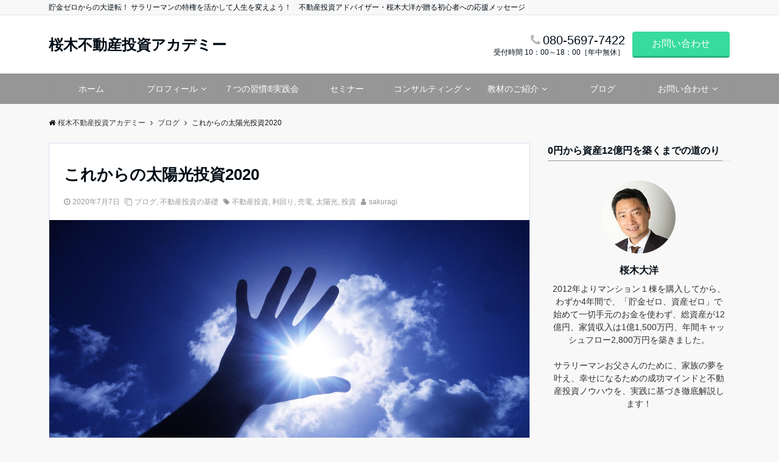

--- FILE ---
content_type: text/html; charset=UTF-8
request_url: https://sakuragi-academy.com/blog/basic/soler/
body_size: 23519
content:
<!DOCTYPE html>
<html lang="ja"
	itemscope 
	itemtype="http://schema.org/WebSite" 
	prefix="og: http://ogp.me/ns#"  dir="ltr">
<head prefix="og: http://ogp.me/ns# fb: http://ogp.me/ns/fb# website: http://ogp.me/ns/website#">
<meta charset="UTF-8">
<meta name="viewport" content="width=device-width,initial-scale=1.0">
<link rel="pingback" href="https://sakuragi-academy.com/xmlrpc.php">
<title>これからの太陽光投資2020 &#8211; 桜木不動産投資アカデミー</title>
<meta name='robots' content='max-image-preview:large' />

<!-- All in One SEO Pack 2.6 by Michael Torbert of Semper Fi Web Design[-1,-1] -->
<meta name="description"  content="今から「太陽光投資」はアリなのか？最近の厳しい融資情勢の中で、なぜ太陽光投資が注目されるのか。自身の経験を踏まえ、2020年の太陽光投資について、メリットとデメリットをわかりやすく解説します。" />

<link rel="canonical" href="https://sakuragi-academy.com/blog/basic/soler/" />
<meta property="og:title" content="これからの太陽光投資2020" />
<meta property="og:type" content="activity" />
<meta property="og:url" content="https://sakuragi-academy.com/blog/basic/soler/" />
<meta property="og:image" content="https://sakuragi-academy.com/wp-content/plugins/all-in-one-seo-pack/images/default-user-image.png" />
<meta property="og:site_name" content="桜木不動産投資アカデミー" />
<meta property="og:description" content="今から「太陽光投資」はアリなのか？最近の厳しい融資情勢の中で、なぜ太陽光投資が注目されるのか。自身の経験を踏まえ、2020年の太陽光投資について、メリットとデメリットをわかりやすく解説します。" />
<meta name="twitter:card" content="summary" />
<meta name="twitter:title" content="これからの太陽光投資2020" />
<meta name="twitter:description" content="今から「太陽光投資」はアリなのか？最近の厳しい融資情勢の中で、なぜ太陽光投資が注目されるのか。自身の経験を踏まえ、2020年の太陽光投資について、メリットとデメリットをわかりやすく解説します。" />
<meta name="twitter:image" content="https://sakuragi-academy.com/wp-content/plugins/all-in-one-seo-pack/images/default-user-image.png" />
<meta itemprop="image" content="https://sakuragi-academy.com/wp-content/plugins/all-in-one-seo-pack/images/default-user-image.png" />
			<script type="text/javascript" >
				window.ga=window.ga||function(){(ga.q=ga.q||[]).push(arguments)};ga.l=+new Date;
				ga('create', 'UA-119859476-1', 'auto');
				// Plugins
				
				ga('send', 'pageview');
			</script>
			<script async src="https://www.google-analytics.com/analytics.js"></script>
			<!-- /all in one seo pack -->
<link rel='dns-prefetch' href='//ajax.googleapis.com' />
<link rel='dns-prefetch' href='//maxcdn.bootstrapcdn.com' />
<link rel="alternate" type="application/rss+xml" title="桜木不動産投資アカデミー &raquo; フィード" href="https://sakuragi-academy.com/feed/" />
<link rel="alternate" type="application/rss+xml" title="桜木不動産投資アカデミー &raquo; コメントフィード" href="https://sakuragi-academy.com/comments/feed/" />
<link rel="alternate" type="application/rss+xml" title="桜木不動産投資アカデミー &raquo; これからの太陽光投資2020 のコメントのフィード" href="https://sakuragi-academy.com/blog/basic/soler/feed/" />
<link rel='stylesheet' id='wp-block-library-css' href='https://sakuragi-academy.com/wp-includes/css/dist/block-library/style.min.css?ver=6.4.7' type='text/css' media='all' />
<style id='classic-theme-styles-inline-css' type='text/css'>
/*! This file is auto-generated */
.wp-block-button__link{color:#fff;background-color:#32373c;border-radius:9999px;box-shadow:none;text-decoration:none;padding:calc(.667em + 2px) calc(1.333em + 2px);font-size:1.125em}.wp-block-file__button{background:#32373c;color:#fff;text-decoration:none}
</style>
<style id='global-styles-inline-css' type='text/css'>
body{--wp--preset--color--black: #000000;--wp--preset--color--cyan-bluish-gray: #abb8c3;--wp--preset--color--white: #ffffff;--wp--preset--color--pale-pink: #f78da7;--wp--preset--color--vivid-red: #cf2e2e;--wp--preset--color--luminous-vivid-orange: #ff6900;--wp--preset--color--luminous-vivid-amber: #fcb900;--wp--preset--color--light-green-cyan: #7bdcb5;--wp--preset--color--vivid-green-cyan: #00d084;--wp--preset--color--pale-cyan-blue: #8ed1fc;--wp--preset--color--vivid-cyan-blue: #0693e3;--wp--preset--color--vivid-purple: #9b51e0;--wp--preset--gradient--vivid-cyan-blue-to-vivid-purple: linear-gradient(135deg,rgba(6,147,227,1) 0%,rgb(155,81,224) 100%);--wp--preset--gradient--light-green-cyan-to-vivid-green-cyan: linear-gradient(135deg,rgb(122,220,180) 0%,rgb(0,208,130) 100%);--wp--preset--gradient--luminous-vivid-amber-to-luminous-vivid-orange: linear-gradient(135deg,rgba(252,185,0,1) 0%,rgba(255,105,0,1) 100%);--wp--preset--gradient--luminous-vivid-orange-to-vivid-red: linear-gradient(135deg,rgba(255,105,0,1) 0%,rgb(207,46,46) 100%);--wp--preset--gradient--very-light-gray-to-cyan-bluish-gray: linear-gradient(135deg,rgb(238,238,238) 0%,rgb(169,184,195) 100%);--wp--preset--gradient--cool-to-warm-spectrum: linear-gradient(135deg,rgb(74,234,220) 0%,rgb(151,120,209) 20%,rgb(207,42,186) 40%,rgb(238,44,130) 60%,rgb(251,105,98) 80%,rgb(254,248,76) 100%);--wp--preset--gradient--blush-light-purple: linear-gradient(135deg,rgb(255,206,236) 0%,rgb(152,150,240) 100%);--wp--preset--gradient--blush-bordeaux: linear-gradient(135deg,rgb(254,205,165) 0%,rgb(254,45,45) 50%,rgb(107,0,62) 100%);--wp--preset--gradient--luminous-dusk: linear-gradient(135deg,rgb(255,203,112) 0%,rgb(199,81,192) 50%,rgb(65,88,208) 100%);--wp--preset--gradient--pale-ocean: linear-gradient(135deg,rgb(255,245,203) 0%,rgb(182,227,212) 50%,rgb(51,167,181) 100%);--wp--preset--gradient--electric-grass: linear-gradient(135deg,rgb(202,248,128) 0%,rgb(113,206,126) 100%);--wp--preset--gradient--midnight: linear-gradient(135deg,rgb(2,3,129) 0%,rgb(40,116,252) 100%);--wp--preset--font-size--small: 13px;--wp--preset--font-size--medium: 20px;--wp--preset--font-size--large: 36px;--wp--preset--font-size--x-large: 42px;--wp--preset--spacing--20: 0.44rem;--wp--preset--spacing--30: 0.67rem;--wp--preset--spacing--40: 1rem;--wp--preset--spacing--50: 1.5rem;--wp--preset--spacing--60: 2.25rem;--wp--preset--spacing--70: 3.38rem;--wp--preset--spacing--80: 5.06rem;--wp--preset--shadow--natural: 6px 6px 9px rgba(0, 0, 0, 0.2);--wp--preset--shadow--deep: 12px 12px 50px rgba(0, 0, 0, 0.4);--wp--preset--shadow--sharp: 6px 6px 0px rgba(0, 0, 0, 0.2);--wp--preset--shadow--outlined: 6px 6px 0px -3px rgba(255, 255, 255, 1), 6px 6px rgba(0, 0, 0, 1);--wp--preset--shadow--crisp: 6px 6px 0px rgba(0, 0, 0, 1);}:where(.is-layout-flex){gap: 0.5em;}:where(.is-layout-grid){gap: 0.5em;}body .is-layout-flow > .alignleft{float: left;margin-inline-start: 0;margin-inline-end: 2em;}body .is-layout-flow > .alignright{float: right;margin-inline-start: 2em;margin-inline-end: 0;}body .is-layout-flow > .aligncenter{margin-left: auto !important;margin-right: auto !important;}body .is-layout-constrained > .alignleft{float: left;margin-inline-start: 0;margin-inline-end: 2em;}body .is-layout-constrained > .alignright{float: right;margin-inline-start: 2em;margin-inline-end: 0;}body .is-layout-constrained > .aligncenter{margin-left: auto !important;margin-right: auto !important;}body .is-layout-constrained > :where(:not(.alignleft):not(.alignright):not(.alignfull)){max-width: var(--wp--style--global--content-size);margin-left: auto !important;margin-right: auto !important;}body .is-layout-constrained > .alignwide{max-width: var(--wp--style--global--wide-size);}body .is-layout-flex{display: flex;}body .is-layout-flex{flex-wrap: wrap;align-items: center;}body .is-layout-flex > *{margin: 0;}body .is-layout-grid{display: grid;}body .is-layout-grid > *{margin: 0;}:where(.wp-block-columns.is-layout-flex){gap: 2em;}:where(.wp-block-columns.is-layout-grid){gap: 2em;}:where(.wp-block-post-template.is-layout-flex){gap: 1.25em;}:where(.wp-block-post-template.is-layout-grid){gap: 1.25em;}.has-black-color{color: var(--wp--preset--color--black) !important;}.has-cyan-bluish-gray-color{color: var(--wp--preset--color--cyan-bluish-gray) !important;}.has-white-color{color: var(--wp--preset--color--white) !important;}.has-pale-pink-color{color: var(--wp--preset--color--pale-pink) !important;}.has-vivid-red-color{color: var(--wp--preset--color--vivid-red) !important;}.has-luminous-vivid-orange-color{color: var(--wp--preset--color--luminous-vivid-orange) !important;}.has-luminous-vivid-amber-color{color: var(--wp--preset--color--luminous-vivid-amber) !important;}.has-light-green-cyan-color{color: var(--wp--preset--color--light-green-cyan) !important;}.has-vivid-green-cyan-color{color: var(--wp--preset--color--vivid-green-cyan) !important;}.has-pale-cyan-blue-color{color: var(--wp--preset--color--pale-cyan-blue) !important;}.has-vivid-cyan-blue-color{color: var(--wp--preset--color--vivid-cyan-blue) !important;}.has-vivid-purple-color{color: var(--wp--preset--color--vivid-purple) !important;}.has-black-background-color{background-color: var(--wp--preset--color--black) !important;}.has-cyan-bluish-gray-background-color{background-color: var(--wp--preset--color--cyan-bluish-gray) !important;}.has-white-background-color{background-color: var(--wp--preset--color--white) !important;}.has-pale-pink-background-color{background-color: var(--wp--preset--color--pale-pink) !important;}.has-vivid-red-background-color{background-color: var(--wp--preset--color--vivid-red) !important;}.has-luminous-vivid-orange-background-color{background-color: var(--wp--preset--color--luminous-vivid-orange) !important;}.has-luminous-vivid-amber-background-color{background-color: var(--wp--preset--color--luminous-vivid-amber) !important;}.has-light-green-cyan-background-color{background-color: var(--wp--preset--color--light-green-cyan) !important;}.has-vivid-green-cyan-background-color{background-color: var(--wp--preset--color--vivid-green-cyan) !important;}.has-pale-cyan-blue-background-color{background-color: var(--wp--preset--color--pale-cyan-blue) !important;}.has-vivid-cyan-blue-background-color{background-color: var(--wp--preset--color--vivid-cyan-blue) !important;}.has-vivid-purple-background-color{background-color: var(--wp--preset--color--vivid-purple) !important;}.has-black-border-color{border-color: var(--wp--preset--color--black) !important;}.has-cyan-bluish-gray-border-color{border-color: var(--wp--preset--color--cyan-bluish-gray) !important;}.has-white-border-color{border-color: var(--wp--preset--color--white) !important;}.has-pale-pink-border-color{border-color: var(--wp--preset--color--pale-pink) !important;}.has-vivid-red-border-color{border-color: var(--wp--preset--color--vivid-red) !important;}.has-luminous-vivid-orange-border-color{border-color: var(--wp--preset--color--luminous-vivid-orange) !important;}.has-luminous-vivid-amber-border-color{border-color: var(--wp--preset--color--luminous-vivid-amber) !important;}.has-light-green-cyan-border-color{border-color: var(--wp--preset--color--light-green-cyan) !important;}.has-vivid-green-cyan-border-color{border-color: var(--wp--preset--color--vivid-green-cyan) !important;}.has-pale-cyan-blue-border-color{border-color: var(--wp--preset--color--pale-cyan-blue) !important;}.has-vivid-cyan-blue-border-color{border-color: var(--wp--preset--color--vivid-cyan-blue) !important;}.has-vivid-purple-border-color{border-color: var(--wp--preset--color--vivid-purple) !important;}.has-vivid-cyan-blue-to-vivid-purple-gradient-background{background: var(--wp--preset--gradient--vivid-cyan-blue-to-vivid-purple) !important;}.has-light-green-cyan-to-vivid-green-cyan-gradient-background{background: var(--wp--preset--gradient--light-green-cyan-to-vivid-green-cyan) !important;}.has-luminous-vivid-amber-to-luminous-vivid-orange-gradient-background{background: var(--wp--preset--gradient--luminous-vivid-amber-to-luminous-vivid-orange) !important;}.has-luminous-vivid-orange-to-vivid-red-gradient-background{background: var(--wp--preset--gradient--luminous-vivid-orange-to-vivid-red) !important;}.has-very-light-gray-to-cyan-bluish-gray-gradient-background{background: var(--wp--preset--gradient--very-light-gray-to-cyan-bluish-gray) !important;}.has-cool-to-warm-spectrum-gradient-background{background: var(--wp--preset--gradient--cool-to-warm-spectrum) !important;}.has-blush-light-purple-gradient-background{background: var(--wp--preset--gradient--blush-light-purple) !important;}.has-blush-bordeaux-gradient-background{background: var(--wp--preset--gradient--blush-bordeaux) !important;}.has-luminous-dusk-gradient-background{background: var(--wp--preset--gradient--luminous-dusk) !important;}.has-pale-ocean-gradient-background{background: var(--wp--preset--gradient--pale-ocean) !important;}.has-electric-grass-gradient-background{background: var(--wp--preset--gradient--electric-grass) !important;}.has-midnight-gradient-background{background: var(--wp--preset--gradient--midnight) !important;}.has-small-font-size{font-size: var(--wp--preset--font-size--small) !important;}.has-medium-font-size{font-size: var(--wp--preset--font-size--medium) !important;}.has-large-font-size{font-size: var(--wp--preset--font-size--large) !important;}.has-x-large-font-size{font-size: var(--wp--preset--font-size--x-large) !important;}
.wp-block-navigation a:where(:not(.wp-element-button)){color: inherit;}
:where(.wp-block-post-template.is-layout-flex){gap: 1.25em;}:where(.wp-block-post-template.is-layout-grid){gap: 1.25em;}
:where(.wp-block-columns.is-layout-flex){gap: 2em;}:where(.wp-block-columns.is-layout-grid){gap: 2em;}
.wp-block-pullquote{font-size: 1.5em;line-height: 1.6;}
</style>
<link rel='stylesheet' id='contact-form-7-css' href='https://sakuragi-academy.com/wp-content/plugins/contact-form-7/includes/css/styles.css?ver=5.0.2' type='text/css' media='all' />
<link rel='stylesheet' id='toc-screen-css' href='https://sakuragi-academy.com/wp-content/plugins/table-of-contents-plus/screen.min.css?ver=1509' type='text/css' media='all' />
<link rel='stylesheet' id='child-pages-shortcode-css-css' href='https://sakuragi-academy.com/wp-content/plugins/child-pages-shortcode/css/child-pages-shortcode.min.css?ver=1.1.4' type='text/css' media='all' />
<link rel='stylesheet' id='emanon-style-css' href='https://sakuragi-academy.com/wp-content/themes/emanon-pro/style.css?ver=6.4.7' type='text/css' media='all' />
<link rel='stylesheet' id='animate-css' href='https://sakuragi-academy.com/wp-content/themes/emanon-pro/lib/css/animate.min.css?ver=6.4.7' type='text/css' media='all' />
<link rel='stylesheet' id='font-awesome-css' href='https://maxcdn.bootstrapcdn.com/font-awesome/4.7.0/css/font-awesome.min.css?ver=6.4.7' type='text/css' media='all' />
<script type="text/javascript" src="https://ajax.googleapis.com/ajax/libs/jquery/2.1.3/jquery.min.js?ver=6.4.7" id="jquery-js"></script>
<script type="text/javascript" src="https://sakuragi-academy.com/wp-content/plugins/child-pages-shortcode/js/child-pages-shortcode.min.js?ver=1.1.4" id="child-pages-shortcode-js"></script>
<link rel="https://api.w.org/" href="https://sakuragi-academy.com/wp-json/" /><link rel="alternate" type="application/json" href="https://sakuragi-academy.com/wp-json/wp/v2/posts/1477" /><link rel="EditURI" type="application/rsd+xml" title="RSD" href="https://sakuragi-academy.com/xmlrpc.php?rsd" />
<link rel='shortlink' href='https://sakuragi-academy.com/?p=1477' />
<link rel="alternate" type="application/json+oembed" href="https://sakuragi-academy.com/wp-json/oembed/1.0/embed?url=https%3A%2F%2Fsakuragi-academy.com%2Fblog%2Fbasic%2Fsoler%2F" />
<link rel="alternate" type="text/xml+oembed" href="https://sakuragi-academy.com/wp-json/oembed/1.0/embed?url=https%3A%2F%2Fsakuragi-academy.com%2Fblog%2Fbasic%2Fsoler%2F&#038;format=xml" />
<style>
/*---main color--*/
#gnav,.global-nav li ul li,.mb-horizontal-nav{background-color:#969696;}
.fa,.required{color:#969696;}
#wp-calendar a{color:#969696;font-weight: bold;}
.cat-name, .sticky .cat-name{background-color:#969696;}
.pagination a:hover,.pagination .current{background-color:#969696;border:solid 1px #969696;}
.wpp-list li a:before{background-color:#969696;}
/*--link color--*/
#gnav .global-nav .current-menu-item > a,#gnav .global-nav .current-menu-item > a .fa,#modal-global-nav-container .current-menu-item a,#modal-global-nav-container .sub-menu .current-menu-item a,.side-widget .current-menu-item a,.mb-horizontal-nav-inner .current-menu-item a,.mb-horizontal-nav-inner .current-menu-item a .fa,.entry-title a:active,.pagination a,.post-nav .fa{color:#9b8d77;}
.global-nav-default > li:first-child:before, .global-nav-default > li:after{background-color:#9b8d77;}
.article-body a{color:#9b8d77;}
.author-profile-text .author-name a{color:#9b8d77;}
.recommend-date a {display:block;text-decoration:none;color:#000c15;}
.next-page span{background-color:#b5b5b5;color:#fff;}
.next-page a span {background-color:#fff;color:#9b8d77;}
.comment-page-link .page-numbers{background-color:#fff;color:#9b8d77;}
.comment-page-link .current{background-color:#b5b5b5;color:#fff;}
.side-widget li a:after{color:#9b8d77;}
blockquote a, .box-default a, .box-info a{color:#9b8d77;}
.follow-user-url a:hover .fa{color:#9b8d77;}
/*--link hover--*/
a:hover,.global-nav a:hover,.side-widget a:hover,.side-widget li a:hover:before,#wp-calendar a:hover,.entry-title a:hover,.footer-follow-btn a:hover .fa{color:#b5b5b5;}
.scroll-nav-inner li:after{background-color:#b5b5b5;}
.featured-title h2:hover{color:#b5b5b5;}
.author-profile-text .author-name a:hover{color:#b5b5b5;}
follow-user-url a:hover .fa{color:#b5b5b5;}
.next-page a span:hover{background-color:#b5b5b5;color:#fff;}
.comment-page-link .page-numbers:hover{background-color:#b5b5b5;color:#fff;}
.tagcloud a:hover{border:solid 1px #b5b5b5;color:#b5b5b5;}
blockquote a:hover, .box-default a:hover, .box-info a:hover{color:#b5b5b5;}
#modal-global-nav-container .global-nav-default li a:hover{color:#b5b5b5;}
.side-widget li a:hover:after{color:#b5b5b5;}
.widget-contact a:hover .fa{color:#b5b5b5;}
#sidebar-cta {border:solid 4px #b5b5b5;}
/*--btn color--*/
.btn-more{background-color:#9b8d77;border:solid 1px #9b8d77;}
.btn a{background-color:#9b8d77;color:#fff;}
.btn a:hover{color:#fff;}
.btn-border{display:block;padding:8px 16px;border:solid 1px #9b8d77;}
.btn-border .fa{color:#9b8d77;}
.btn-border:hover{background-color:#9b8d77;}
input[type=submit]{background-color:#9b8d77;color:#fff;}
/*--header-*/
.header-area-height{height:96px;}
.header-brand {line-height:96px;}
.header,.header-area-height-line #gnav{background-color:#fff;}
.top-bar{background-color:#f8f8f8;}
.site-description {color:#000c15}
.header-table .site-description{line-height:2;font-size:12px;}
.header-site-name a{color:#000c15}
.header-site-name a:hover{color:#b5b5b5;}
.header-logo img, .modal-header-logo img{max-height:50px;}
.global-nav-line li a{color:#000c15;}
#mb-scroll-nav .header-site-name a{color:#000c15;font-size:16px;}
#mb-scroll-nav .header-site-name a:hover{color:#b5b5b5;}
@media screen and ( min-width: 768px ) {
.header-area-height,.header-widget{height:96px;}
.header-brand {line-height:96px;}
.header-site-name a{font-size:24px;}
}
@media screen and ( min-width: 992px ) {
.header-logo img{max-height:50px;}
}
/*--header cta-*/
.header-cta ul {line-height:96px;}
.header-cta-tell .fa{font-size:20px;color:#b5b5b5;}
.header-cta-tell .tell-number{font-size:20px;color:#000c15;}
.header-cta-tell .tell-text{color:#000c15;}
.header-phone{position:absolute;top:50%;right:40px;-webkit-transform:translateY(-50%);transform:translateY(-50%);z-index:999;}
.header-phone .fa{font-size:42px;font-size:4.2rem;color:#b5b5b5;}
.header-mail{position:absolute;top:50%;right:40px;-webkit-transform:translateY(-50%);transform:translateY(-50%);z-index:999;}
.header-mail .fa{font-size:42px;font-size:4.2rem;color:#b5b5b5;}
@media screen and ( min-width: 768px ) {
.header-cta ul {line-height:96px;}
.header-phone {display: none;}
.header-mail{right:46px;}
}
@media screen and ( min-width: 992px ) {
.header-cta-btn a{background-color:#37db9b;color:#fff;}
.header-mail{display: none;}
}
/*--nav fixed--*/
.nav-fixed{display:block;position:fixed;top:0;width:100%;background-color:#fff;box-shadow:0px 0px 2px 1px rgba(0, 0, 0, 0.1);z-index:999;}
#scroll-nav .header-site-name a{color:#000c15;font-size:16px;}
#scroll-nav .header-site-name a:hover{color:#b5b5b5;}
#scroll-nav .header-logo img{max-height:40px;}
.global-nav-scroll > li > a{color:#000c15}
@media screen and ( min-width: 768px ) {
.nav-fixed{display:block;position:fixed;top:0;width:100%;background-color:#fff;}
#scroll-nav .header-site-name a{color:#000c15;}
}
/*--modal menu--*/
.modal-menu{position:absolute;top:50%;right:0;-webkit-transform:translateY(-50%);transform:translateY(-50%);z-index:999;}
.modal-menu .modal-gloval-icon{float:left;margin-bottom:6px;}
.modal-menu .slicknav_no-text{margin:0;}
.modal-menu .modal-gloval-icon-bar{display:block;width:32px;height:3px;border-radius:4px;-webkit-transition:all 0.2s;transition:all 0.2s;}
.modal-menu .modal-gloval-icon-bar + .modal-gloval-icon-bar{margin-top:6px;}
.modal-menu .modal-menutxt{display:block;text-align:center;font-size:12px;font-size:1.2rem;color:#000c15;}
.modal-menu .modal-gloval-icon-bar{background-color:#9b8d77;}
#modal-global-nav-container{background-color:#fff;}
#modal-global-nav-container .global-nav li ul li{background-color:#fff;}
#modal-global-nav-container .global-nav-default li a{color:#000c15;}
/*--slider content section--*/
.bx-wrapper{position:relative;padding:0;}
.bx-wrapper img{display:block;max-width:100%;}
.bx-wrapper .bx-viewport{-webkit-transform:translatez(0);-moz-transform:translatez(0);-ms-transform:translatez(0);-o-transform:translatez(0);transform:translatez(0);}
.bx-wrapper .bx-pager,.bx-wrapper .bx-controls-auto{position:absolute;bottom:-36px;width:100%;z-index:300;}
@media screen and ( min-width: 768px ) {
.bx-wrapper .bx-pager,.bx-wrapper .bx-controls-auto{bottom:8px;}
}
.bx-wrapper .bx-pager{text-align:center;font-size:.85em;font-family:Arial;font-weight:bold;color:#333;}
.bx-wrapper .bx-pager .bx-pager-item,
.bx-wrapper .bx-controls-auto .bx-controls-auto-item{display:inline-block;}
.bx-wrapper .bx-pager.bx-default-pager a{background:#777;text-indent:-9999px;display:block;width:10px;height:10px;margin:0 5px;outline:0;-moz-border-radius:5px;-webkit-border-radius:5px;border-radius:5px;}
.bx-wrapper .bx-pager.bx-default-pager a:hover,
.bx-wrapper .bx-pager.bx-default-pager a.active{background:#000;}
.bx-wrapper .bx-prev{left:16px;background:url(https://sakuragi-academy.com/wp-content/themes/emanon-pro/lib/images/slider/controls.png) no-repeat 0 -32px;}
.bx-wrapper .bx-next{right:16px;background:url(https://sakuragi-academy.com/wp-content/themes/emanon-pro/lib/images/slider/controls.png) no-repeat -43px -32px;}
.bx-wrapper .bx-prev:hover{background-position:0 0;}
.bx-wrapper .bx-next:hover{background-position:-43px 0;}
.bx-wrapper .bx-controls-direction a{position:absolute;top:50%;margin-top:-16px;outline:0;width:32px;height:32px;text-indent:-9999px;z-index:999;}
.bx-wrapper .bx-controls-direction a.disabled{display:none;}
.bx-wrapper .bx-controls-auto{text-align:center;}
.bx-wrapper .bx-controls-auto .bx-start{display:block;text-indent:-9999px;width:10px;height:11px;outline:0;background:url(https://sakuragi-academy.com/wp-content/themes/emanon-pro/lib/images/slider/controls.png) -86px -11px no-repeat;margin:0 3px;}
.bx-wrapper .bx-controls-auto .bx-start:hover,
.bx-wrapper .bx-controls-auto .bx-start.active{background-position:-86px 0;}
.bx-wrapper .bx-controls-auto .bx-stop{display:block;text-indent:-9999px;width:9px;height:11px;outline:0;background:url(https://sakuragi-academy.com/wp-content/themes/emanon-pro/lib/images/slider/controls.png) -86px -44px no-repeat;margin:0 3px;}
.bx-wrapper .bx-controls-auto .bx-stop:hover,
.bx-wrapper .bx-controls-auto .bx-stop.active{background-position:-86px -33px;}
.bx-wrapper .bx-controls.bx-has-controls-auto.bx-has-pager .bx-pager{text-align:left;width:80%;}
.bx-wrapper .bx-controls.bx-has-controls-auto.bx-has-pager .bx-controls-auto{right:0;width:35px;}
.bx-wrapper .bx-caption{position:absolute;bottom:0;left:0;background:#505050;background:rgba(80, 80, 80, 0.75);width:100%;}
.bx-wrapper .bx-caption span{color:#fff;font-family:Arial;display:block;font-size:0.85em;padding:10px;}
#bxslider li{height:500px;background-position: center;background-size: cover;background-repeat: no-repeat;}
#bxslider li:before{position:absolute;top:0;left:0;right:0;bottom:0;background:linear-gradient(135deg, #000, #000)fixed;opacity: 0;content: "";z-index: 100;}
.slider-post-category a{background-color:#969696;}
.slider-content-btn-bg a{border-bottom:none;border-radius:0;background-color:transparent;color:#fff;}
.slider-content-btn-bg a:hover{border-radius:inherit;-webkit-transform:inherit;transform:inherit;color:#fff;}
.slider-content-btn-bg:before{content:'';position:absolute;border:solid 2px #fff;top:0;right:0;bottom:0;left:0;-webkit-transition:0.2s ease-in-out;transition:0.2s ease-in-out;z-index:-1;}
.slider-content-btn-bg:hover:before{top:-8px;right:-8px;bottom:-8px;left:-8px;}
.slider-post-title a,.slider-post-meta .fa,.slider-post-meta,.slider-post-meta a{color:#fff;}
.slider-post-title a:hover,.slider-post-meta a:hover{color:#b5b5b5;}
.slider-content-btn .btn a:hover{background-color:transparent;}
/*--slick slider for front page & LP--*/
.slick-slider{-moz-box-sizing:border-box;box-sizing:border-box;-webkit-user-select:none;-moz-user-select:none;-ms-user-select:none;user-select:none;-webkit-touch-callout:none;-khtml-user-select:none;-ms-touch-action:pan-y;touch-action:pan-y;-webkit-tap-highlight-color:rgba(0,0,0,0)}
.slick-list,.slick-slider{display:block;position:relative}
.slick-list{overflow:hidden;margin:0;padding:0}
.slick-list:focus{outline:0}
.slick-list.dragging{cursor:pointer;cursor:hand}
.slick-slider .slick-list,.slick-slider .slick-track{-webkit-transform:translate3d(0,0,0);-moz-transform:translate3d(0,0,0);-ms-transform:translate3d(0,0,0);-o-transform:translate3d(0,0,0);transform:translate3d(0,0,0)}
.slick-track{display:block;position:relative;top:0;left:0;margin:40px 0}
.slick-track:after,.slick-track:before{display:table;content:''}
.slick-track:after{clear:both}.slick-loading .slick-track{visibility:hidden}
.slick-slide{display:none;float:left;height:100%;min-height:1px}[dir='rtl']
.slick-slide{float:right}
.slick-slide.slick-loading img{display:none}
.slick-slide.dragging img{pointer-events:none}
.slick-initialized .slick-slide{display:block}
.slick-loading .slick-slide{visibility:hidden}
.slick-vertical .slick-slide{display:block;height:auto;border:solid 1px transparent}
.slick-arrow.slick-hidden{display:none}
.slick-next:before,.slick-prev:before{content:""}
.slick-next{display:block;position:absolute;top:50%;right:-11px;padding:0;width:16px;height:16px;border-color:#9b8d77;border-style:solid;border-width:3px 3px 0 0;background-color:transparent;cursor:pointer;text-indent:-9999px;-webkit-transform:rotate(45deg);-moz-transform:rotate(45deg);-ms-transform:rotate(45deg);-o-transform:rotate(45deg);transform:rotate(45deg)}
.slick-prev{display:block;position:absolute;top:50%;left:-11px;padding:0;width:16px;height:16px;border-color:#9b8d77;border-style:solid;border-width:3px 3px 0 0;background-color:transparent;cursor:pointer;text-indent:-9999px;-webkit-transform:rotate(-135deg);-moz-transform:rotate(-135deg);-ms-transform:rotate(-135deg);-o-transform:rotate(-135deg);transform:rotate(-135deg)}
@media screen and ( min-width: 768px ) {
.slick-next{right:-32px;width:32px;height:32px;}
.slick-prev{left:-32px;width:32px;height:32px;}
}
/*--entry section title style--*/
/*---下ボーダー（2カラー）--*/
.front-top-widget-box h2, .front-bottom-widget-box h2{margin-bottom: -1px;}
.front-top-widget-box h2 > span, .front-bottom-widget-box h2 > span{display:inline-block;padding:0 4px 4px 0;border-bottom:solid 1px #969696;}
.entry-header {border-bottom:solid 1px #e2e5e8;}
.entry-header h2{margin-bottom: -1px;}
.entry-header h2 > span{display:inline-block;padding:0 4px 4px 0;border-bottom:solid 1px #969696;}
.archive-title {border-bottom:solid 1px #e2e5e8;}
.archive-title h1{margin-bottom: -1px;}
.archive-title h1 > span{display:inline-block;padding:0 4px 4px 0;border-bottom:solid 1px #969696;}
/*--h2 style--*/
/*---左ボーダー+下ボーダ--*/
.article-body h2{padding:8px 0 8px 12px;border-left:solid 4px #969696;border-bottom:solid 2px #e2e5e8;}
/*--h3 style--*/
/*---左ボーダー--*/
.article-body h3,.page-bottom-widget h3{padding:6px 0 6px 12px;border-left:solid 4px #969696;}
/*--h4 style--*/
/*---無し--*/
.article-body h4{padding:4px 0;}
/*--sidebar style--*/
/*---下ボーダー（2カラー）--*/
.side-widget-title {border-bottom:1px solid #e2e5e8;}
.side-widget-title h3 {margin-bottom: -1px;}
.side-widget-title span{display:inline-block;padding:0 4px 4px 0;border-bottom:solid 1px #969696;}
/*--read more--*/
.archive-header{padding:8px 16px 64px 16px;}
.read-more{position:absolute;right: 0;bottom:24px;left:0;text-align:center;}
.read-more .fa{margin:0 0 0 4px;-webkit-transition:0.4s ease-in-out;transition:0.4s ease-in-out;}
.read-more a:hover .fa{color:#fff;}
.featured-date .read-more,.home .big-column .read-more,.archive .ar-big-column .read-more{position:absolute;right:0;bottom:32px;left:0;}
.home .big-column .btn-mid,.archive .ar-big-column .btn-mid{width: 80%;}
@media screen and ( min-width: 768px ) {
.archive-header {padding:8px 16px 72px 16px;}
.home .one-column .read-more,.archive .ar-one-column .read-more,.search .ar-one-column .read-more{position:absolute;right:16px;bottom:20px;left:auto;}
.blog .one-column .read-more,.archive .ar-one-column .read-more,.search .ar-one-column .read-more{position:absolute;right:16px;bottom:20px;left:auto;}
.home .big-column .btn-mid,.archive .ar-big-column .btn-mid,.search .ar-big-column .btn-mid{width:20%;}
.blog .big-column .btn-mid,.archive .ar-big-column .btn-mid,.search .ar-big-column .btn-mid{width:20%;}
.home .one-column .read-more .btn-border,.archive .ar-one-column .read-more .btn-border,.search .ar-one-column .read-more .btn-border{display:inline;}
.blog .one-column .read-more .btn-border,.archive .ar-one-column .read-more .btn-border,.search .ar-one-column .read-more .btn-border{display:inline;}
}
/*--post cta--*/
.cta-post{border-top:5px solid #969696;border-bottom:solid 5px #969696;}
/*--post cta common--*/
.cta-common-background{background-color:#fff;}
.cta-common-title h3{color:#000c15;}
.cta-common-text, .cta-common-text h3, .cta-common-text h4, .cta-common-text h5, .cta-common-text h6{color:#303030;}
.cta-common-btn a{background-color:#60d60c;color:#fff;}
.cta-common-btn input[type=submit]{background-color:#60d60c;color:#fff;border-top:solid 2px rgba(255,255,255,0.2);border-bottom:solid 4px rgba(0,0,0,0.2);}
/*--post cta a--*/
.cta-a-background{background-color:#fff;}
.cta-a-title h3{color:#000c15;}
.cta-a-text, .cta-a-text h3, .cta-a-text h4, .cta-a-text h5, .cta-a-text h6{color:#303030;}
.cta-a-btn a{background-color:#9b8d77;color:#fff;}
.cta-a-btn input[type=submit]{background-color:#9b8d77;color:#fff;border-top:solid 2px rgba(255,255,255,0.2);border-bottom:solid 4px rgba(0,0,0,0.2);}
/*--post cta b--*/
.cta-b-background{background-color:#fff;}
.cta-b-title h3{color:#000c15;}
.cta-b-text, .cta-b-text h3, .cta-b-text h4, .cta-b-text h5, .cta-b-text h6{color:#303030;}
.cta-b-btn a{background-color:#9b8d77;color:#fff;}
.cta-b-btn input[type=submit]{background-color:#9b8d77;color:#fff;border-top:solid 2px rgba(255,255,255,0.2);border-bottom:solid 4px rgba(0,0,0,0.2);}
/*--post cta c-*/
.cta-c-background{background-color:#fff;}
.cta-c-title h3{color:#000c15;}
.cta-c-text, .cta-c-text h3, .cta-c-text h4, .cta-c-text h5, .cta-c-text h6{color:#303030;}
.cta-c-btn a{background-color:#9b8d77;color:#fff;}
.cta-c-btn input[type=submit]{background-color:#9b8d77;color:#fff;border-top:solid 2px rgba(255,255,255,0.2);border-bottom:solid 4px rgba(0,0,0,0.2);}
/*--post cta d--*/
.cta-d-background{background-color:#fff;}
.cta-d-title h3{color:#000c15;}
.cta-d-text, .cta-d-text h3, .cta-d-text h4, .cta-d-text h5, .cta-d-text h6{color:#303030;}
.cta-d-btn a{background-color:#9b8d77;color:#fff;}
.cta-d-btn input[type=submit]{background-color:#9b8d77;color:#fff;border-top:solid 2px rgba(255,255,255,0.2);border-bottom:solid 4px rgba(0,0,0,0.2);}
@media screen and ( min-width: 768px ) {
.cta-common-image{float:left;padding-right:4%;width:50%}
.cta-a-image{float:left;padding-right:4%;width:50%}
.cta-c-image{float:left;padding-right:4%;width:50%}
.cta-d-image{float:left;padding-right:4%;width:50%}
}
/*--article footer--*/
.article-footer{padding:32px 16px 24px 16px;}
@media screen and (min-width: 992px){.article-footer{padding:64px 32px 56px 32px;}}
@media screen and (min-width: 1200px){.article-footer{padding:64px 72px 56px 72px;}}
#comment-area,.comment-respond{padding:0;}
/*--remodal's necessary styles--*/
html.remodal-is-locked{overflow:hidden;-ms-touch-action:none;touch-action:none}
.remodal,[data-remodal-id]{display:none}
.remodal-overlay{position:fixed;z-index:9998;top:-5000px;right:-5000px;bottom:-5000px;left:-5000px;display:none}
.remodal-wrapper{position:fixed;z-index:9999;top:0;right:0;bottom:0;left:0;display:none;overflow:auto;text-align:center;-webkit-overflow-scrolling:touch}
.remodal-wrapper:after{display:inline-block;height:100%;margin-left:-0.05em;content:""}
.remodal-overlay,.remodal-wrapper{-webkit-backface-visibility:hidden;backface-visibility:hidden}
.remodal{position:relative;outline:0;}
.remodal-is-initialized{display:inline-block}
/*--remodal's default mobile first theme--*/
.remodal-bg.remodal-is-opened,.remodal-bg.remodal-is-opening{-webkit-filter:blur(3px);filter:blur(3px)}.remodal-overlay{background:rgba(43,46,56,.9)}
.remodal-overlay.remodal-is-closing,.remodal-overlay.remodal-is-opening{-webkit-animation-duration:0.3s;animation-duration:0.3s;-webkit-animation-fill-mode:forwards;animation-fill-mode:forwards}
.remodal-overlay.remodal-is-opening{-webkit-animation-name:c;animation-name:c}
.remodal-overlay.remodal-is-closing{-webkit-animation-name:d;animation-name:d}
.remodal-wrapper{padding:16px}
.remodal{box-sizing:border-box;width:100%;-webkit-transform:translate3d(0,0,0);transform:translate3d(0,0,0);color:#2b2e38;background:#fff;}
.remodal.remodal-is-closing,.remodal.remodal-is-opening{-webkit-animation-duration:0.3s;animation-duration:0.3s;-webkit-animation-fill-mode:forwards;animation-fill-mode:forwards}
.remodal.remodal-is-opening{-webkit-animation-name:a;animation-name:a}
.remodal.remodal-is-closing{-webkit-animation-name:b;animation-name:b}
.remodal,.remodal-wrapper:after{vertical-align:middle}
.remodal-close{position:absolute;top:-32px;right:0;display:block;overflow:visible;width:32px;height:32px;margin:0;padding:0;cursor:pointer;-webkit-transition:color 0.2s;transition:color 0.2s;text-decoration:none;color:#fff;border:0;outline:0;background:#b5b5b5;}
.modal-global-nav-close{position:absolute;top:0;right:0;display:block;overflow:visible;width:32px;height:32px;margin:0;padding:0;cursor:pointer;-webkit-transition:color 0.2s;transition:color 0.2s;text-decoration:none;color:#fff;border:0;outline:0;background:#9b8d77;}
.remodal-close:focus,.remodal-close:hover{color:#2b2e38}
.remodal-close:before{font-family:Arial,Helvetica CY,Nimbus Sans L,sans-serif!important;font-size:32px;line-height:32px;position:absolute;top:0;left:0;display:block;width:32px;content:"\00d7";text-align:center;}
.remodal-cancel,.remodal-confirm{font:inherit;display:inline-block;overflow:visible;min-width:110px;margin:0;padding:9pt 0;cursor:pointer;-webkit-transition:background 0.2s;transition:background 0.2s;text-align:center;vertical-align:middle;text-decoration:none;border:0;outline:0}
.remodal-confirm{color:#fff;background:#81c784}
.remodal-confirm:focus,.remodal-confirm:hover{background:#66bb6a}
.remodal-cancel{color:#fff;background:#e57373}
.remodal-cancel:focus,.remodal-cancel:hover{background:#ef5350}
.remodal-cancel::-moz-focus-inner,.remodal-close::-moz-focus-inner,.remodal-confirm::-moz-focus-inner{padding:0;border:0}
@-webkit-keyframes a{0%{-webkit-transform:scale(1.05);transform:scale(1.05);opacity:0}to{-webkit-transform:none;transform:none;opacity:1}}
@keyframes a{0%{-webkit-transform:scale(1.05);transform:scale(1.05);opacity:0}to{-webkit-transform:none;transform:none;opacity:1}}
@-webkit-keyframes b{0%{-webkit-transform:scale(1);transform:scale(1);opacity:1}to{-webkit-transform:scale(0.95);transform:scale(0.95);opacity:0}}
@keyframes b{0%{-webkit-transform:scale(1);transform:scale(1);opacity:1}to{-webkit-transform:scale(0.95);transform:scale(0.95);opacity:0}}
@-webkit-keyframes c{0%{opacity:0}to{opacity:1}}
@keyframes c{0%{opacity:0}to{opacity:1}}
@-webkit-keyframes d{0%{opacity:1}to{opacity:0}}
@keyframes d{0%{opacity:1}to{opacity:0}}
@media only screen and (min-width:641px){.remodal{max-width:700px}}.lt-ie9 .remodal-overlay{background:#2b2e38}.lt-ie9 .remodal{width:700px}
/*--cta popup--*/
.cta-popup-inner{background-color:#fff;}
.cta-popup-header,.cta-popup-header-remodal{border-top:solid 4px #b5b5b5;}
#cta-popup-btn{background-color:#b5b5b5;}
.cta-popup-header span, .cta-popup-header-remodal span{color:#8224e3;}
.cta-popup-text{color:#303030;}
.cta-popup-btn a {background-color:#37db9b;border-top:solid 2px rgba(255,255,255,0.2);border-bottom:solid 4px rgba(0,0,0,0.2);color:#fff;}
.cta-popup-footer input[type=submit]{background-color:#37db9b;color:#fff;border-top:solid 2px rgba(255,255,255,0.2);border-bottom:solid 4px rgba(0,0,0,0.2);}
.popup-btn-mobile a{background-color:#37db9b;}
.popup-btn-mobile a .fa{color:#fff;}
.cta-popup-image{float:left;margin-right:10px;}
/*--footer cta --*/
.cta-footer-section{background-color:#fff;color:#303030;}
.footer-site-name img{max-height:46px;}
.cta-footer-section a,.cta-footer-section .fa{color:#303030;}
.cta-footer-btn a{background-color:#9b8d77;color:#fff;}
/*--footer--*/
.footer{background-color:#232323;color:#b5b5b5;}
.footer a,.footer .fa{color:#b5b5b5;}
.footer a:hover{color:#fff;}
.footer a:hover .fa{color:#fff;}
.footer-nav li{border-right:solid 1px #b5b5b5;}
.footer-widget-box h2,.footer-widget-box h3,.footer-widget-box h4,.footer-widget-box h5,.footer-widget-box h6{color:#b5b5b5;}
.footer-widget-box h3{border-bottom:solid 1px #b5b5b5;}
.footer-widget-box a:hover .fa{color:#fff;}
.footer-widget-box #wp-calendar caption{border:solid 1px #b5b5b5;border-bottom: none;}
.footer-widget-box #wp-calendar th{border:solid 1px #b5b5b5;}
.footer-widget-box #wp-calendar td{border:solid 1px #b5b5b5;}
.footer-widget-box #wp-calendar a:hover{color:#fff;}
.footer-widget-box .tagcloud a{border:solid 1px #b5b5b5;}
.footer-widget-box .tagcloud a:hover{border:solid 1px #fff;}
.footer-widget-box .wpp-list .wpp-excerpt, .footer-widget-box .wpp-list .post-stats, .footer-widget-box .wpp-list .post-stats a{color:#b5b5b5;}
.footer-widget-box .wpp-list a:hover{color:#fff;}
.footer-widget-box select{border:solid 1px #b5b5b5;color:#b5b5b5;}
.footer-widget-box .widget-contact a:hover .fa{color:#fff;}
@media screen and ( min-width: 768px ) {.footer a:hover .fa{color:#b5b5b5;}}
.page-template-lp .header-site-name a{color:#000c15;}
.page-template-lp .header-site-name a:hover{color:#b5b5b5;}
#lp-header-cta-scroll .header-site-name a{color: #000c15;}
.page-template-lp .header-site-name a:hover{color:#b5b5b5;}
/*--lp header cta--*/
.lp-header-cta-tell .fa{color:#b5b5b5;}
.lp-header-phone-left{position:absolute;top:50%;right:40px;-webkit-transform:translateY(-50%);transform:translateY(-50%);z-index:999;}
.lp-header-phone-right{position:absolute;top:50%;right:8px;-webkit-transform:translateY(-50%);transform:translateY(-50%);z-index:999;}
.lp-header-phone-left .fa, .lp-header-phone-right .fa{color:#b5b5b5;font-size:42px;font-size:4.2rem;}
.lp-header-cta-btn a{background-color:#37db9b;color:#fff;}
@media screen and (min-width: 768px) {
.lp-header-phone-left, .lp-header-phone-right {display: none;}
}
/*--lp header image cover--*/
.lp-header{position:relative; height:428px;}
.lp-header:before{position:absolute;top:0;left:0;right:0;bottom:0;background:linear-gradient(135deg, #000, #000)fixed;opacity:0;content: "";z-index: 100;}
.header-title, .header-target-message{color: #fff;}
.header-sub-title{color:#fff;}
.header-btn-bg a{border-bottom:none;border-radius:0;background-color:#ceac2f;color:#fff;}
.header-btn-bg a:hover{background-color:#ceac2f;border-radius:inherit;-webkit-transform:inherit;transform:inherit;color:#fff;}
.header-btn-bg:before{content:'';position:absolute;border:solid 3px #ceac2f;top:0;right:0;bottom:0;left:0;-webkit-transition:.2s ease-in-out;transition:.2s ease-in-out;z-index:-1;}
.header-btn-bg:hover:before{top:-8px;right:-8px;bottom:-8px;left:-8px}
@media screen and ( max-width: 767px ) {
.header-message{right:0;left:0;}
}
@media screen and ( min-width: 768px ) {
.header-message{right:0;left:0;}
}
/*--lp mb scroll arrow -*/
.lp-mb-horizontal-arrow>ul:after{position:absolute;right:6px;top:0;font-family:fontawesome;content:"\f105";font-size:30px;font-size:3rem;text-shadow:0 0 6px rgba(0,0,0,.6);color:#fff;opacity:.9;z-index:1;-webkit-animation:mb-scrollnav-transform 1.8s infinite ease-in-out;animation:mb-scrollnav-transform 1.8s infinite ease-in-out}
/*-lp empathy section--*/
.lp-empathy{background-color:#fff;}
.empathy-header h2{color:#000c15;}
.empathy-header p{color:#000c15;}
.empathy-content,.empathy-box-r,.empathy-box-l{background-color:#fff;}
.empathy-content li,.empathy-box-r li,.empathy-box-l li{color:#303030;}
.empathy-content li .fa,.empathy-box-r li .fa,.empathy-box-l li .fa{color:#b5b5b5;}
.scroll-down span{background-color:#9b8d77;}
.scroll-down span .fa{color:#fff;}
/*--lp close up section--*/
.lp-advantage{background-color:#1e73be;}
.advantage-header h2{color:#000000;}
.advantage-header p, .advantage-list p{color:#303030;}
.advantage-list h3{color:#000c15}
.advantage-icon .fa{border:solid 2px #1f31d3;color:#1f31d3;}
/*--lp content section--*/
.lp-cta-btn{background-color:#fff;}
.lp-cta-btn h2, .lp-cta-btn .fa{color:#002ec6;}
.lp-cta-btn p{color:#303030;}
.lp-cta-btn dl{color:#303030;}
.lp-cta-tell a{color:#303030;}
.lp-cta-btn-bg a{background-color:#37db9b;color:#fff;}
/*--lp product features section--*/
.lp-product-features{background-color:#f8f8f8;}
.product-features-header h2{color:#000000;}
.product-features-header p{color:#303030;}
.product-features-box h3{color:#2059cc;}
.product-features-box p{color:#303030;}
/*--lp comparison section--*/
.lp-comparison{background-color:#bbd6ad;}
.comparison-header h2{color:#0034c4;}
.comparison-header p{color:#303030;}
.comparison-recommend, .comparison-features{background-color:#fff2f2;}
.lp-comparison table td:first-child {border:solid 1px #e060a2;}
.lp-comparison table td:first-child .comparison-item{background-color:#e060a2; color:#fff;}
.comparison-item{background-color:#f4f6fa; color:#000c15;}
/*--lp testimonial section--*/
.lp-testimonial{color:#303030;background-color:#fff;}
.testimonial-header h2{color:#000c15;}
.testimonial-header p{color:#303030;}
.customers-testimonial{color:#303030;background-color:#ededb6;}
.customers-testimonial:after{border-color:#ededb6 transparent transparent transparent;}
.customers-testimonial-slide h3{color:#303030;}
.slick-dots button {border:solid 2px #303030;}
.slick-dots .slick-active button{border:solid 2px #9b8d77;}
/*--lp benefits section--*/
.lp-benefits{background-color:#fff;}
.benefits-header h2{color:#46c900;}
.benefits-header p{color:#303030;}
.benefits-content {background-color:#e8e8e8;}
.benefits-content li{color:#aa1ebc;}
.benefits-content li .fa{color:#b5b5b5;}
/*--lp closing section--*/
.lp-closing{background:url(https://sakuragi-academy.com/wp-content/uploads/DSCF0479.jpg) no-repeat;background-position:50% 50%;background-repeat:no-repeat;background-size:cover;}
@media screen and ( min-width: 992px ){
.lp-closing{background-attachment:fixed}
}
.lp-closing:before{position:absolute;top:0;left:0;right:0;bottom:0;background:linear-gradient(135deg, #000, #000)fixed;opacity:0;content: "";}
.closing-message h2{color:#ffffff}
/*--lp cta--*/
.lp-cta{background: #f8f8f8 url(https://sakuragi-academy.com/wp-content/themes/emanon-pro/lib/images/graphy.png);}
.lp-cta-contactfrom{background-color:#fff;}
.lp-cta-icon .fa{background-color:#b5b5b5;}
.lp-cta-header h2{color:#1e73be;}
.lp-cta-text p{color:#303030;}
.lp-cta-footer{color:#303030;}
.lp-cta-footer .btn a{background-color:#1e591b;color:#fff;}
.lp-cta-footer .btn a:hover{background-color: rgba(0, 0, 0, 0.2);}
.lp-cta-footer input[type=submit]{background-color:#1e591b;color:#fff;}
/*--page custom css--*/
</style>
<script type="application/ld+json">{
				"@context" : "http://schema.org",
				"@type" : "Article",
				"headline" : "これからの太陽光投資2020",
				"datePublished" : "2020-7-7",
				"dateModified" : "2021-6-10",
				"mainEntityOfPage" : "https://sakuragi-academy.com/blog/basic/soler/",
				"author" : {
						 "@type" : "Person",
						 "name" : "sakuragi"
						 },
				"image" : {
						 "@type" : "ImageObject",
						 "url" : "https://sakuragi-academy.com/wp-content/uploads/太陽光画像.jpg",
						 "width" : "900",
						 "height" : "506"
						 },
				"publisher" : {
						 "@type" : "Organization",
						 "name" : "桜木不動産投資アカデミー",
						 "logo" : {
									"@type" : "ImageObject",
									"url" : "https://sakuragi-academy.com/wp-content/themes/emanon-pro/lib/images/no-img/emanon-logo.png",
									"width" : "245",
									"height" : "50"
									}
						 }
				}</script>
<style type="text/css">.broken_link, a.broken_link {
	text-decoration: line-through;
}</style></head>
<body id="top" class="post-template-default single single-post postid-1477 single-format-standard">
<header id="header-wrapper" class="clearfix" itemscope itemtype="http://schema.org/WPHeader">
		<!--top bar-->
	<div class="top-bar">
		<div class="container">
			<div class="col12">
			<p class="site-description" itemprop="description">貯金ゼロからの大逆転！ サラリーマンの特権を活かして人生を変えよう！　不動産投資アドバイザー・桜木大洋が贈る初心者への応援メッセージ</p>
			</div>
		</div>
	</div>
	<!--end top bar-->
		<!--header-->
	<div class="header">
		<div class="container header-area-height">
						<div class="col4 first header-brand">
			<div class="header-table">
<div class="header-site-name" itemprop="headline"><a href="https://sakuragi-academy.com/">桜木不動産投資アカデミー</a></div>
</div>
			</div>
			<div class="col8 header-cta">
			<ul>
		<li class="header-cta-tell">
		<div>
			<i class="fa fa-phone"></i>			<span class="tell-number">080-5697-7422</span>
		</div>
	<div>
		<span class="tell-text">受付時間 10：00～18：00［年中無休］</span>
	</div>
	</li>
			<li><span class="btn header-cta-btn"><a href="">お問い合わせ</a></span></li>
	</ul>
			</div>
														<div class="header-phone">
					<span class="tell-number"><a href="tel:080-5697-7422"><i class="fa fa-phone-square"></i></a></span>
				</div>
																		<!--modal menu-->
			<div class="modal-menu">
				<a href="#modal-global-nav" data-remodal-target="modal-global-nav">
										<span class="modal-menutxt">Menu</span>
										<span class="modal-gloval-icon">
						<span class="modal-gloval-icon-bar"></span>
						<span class="modal-gloval-icon-bar"></span>
						<span class="modal-gloval-icon-bar"></span>
					</span>
				</a>
			</div>
			<!--end modal menu-->
		</div>
		<!--global nav-->
<div class="remodal" data-remodal-id="modal-global-nav" data-remodal-options="hashTracking:false">
	<button data-remodal-action="close" class="remodal-close modal-global-nav-close"></button>
	<div id="modal-global-nav-container">
		<div class="modal-header-site-name"><a href="https://sakuragi-academy.com/">桜木不動産投資アカデミー</a></div>
		<nav>
		<ul id="menu-%e3%83%a1%e3%83%8b%e3%83%a5%e3%83%bc" class="global-nav global-nav-default"><li id="menu-item-177" class="menu-item menu-item-type-post_type menu-item-object-page menu-item-home menu-item-177"><span class="exit-remodal"><a href="https://sakuragi-academy.com/">ホーム</a></span></li>
<li id="menu-item-174" class="menu-item menu-item-type-post_type menu-item-object-page menu-item-has-children menu-item-174"><span class="exit-remodal"><a href="https://sakuragi-academy.com/profile/">プロフィール</a></span>
<ul class="sub-menu">
	<li id="menu-item-535" class="menu-item menu-item-type-post_type menu-item-object-page menu-item-535"><span class="exit-remodal"><a href="https://sakuragi-academy.com/media/">メディア取材・掲載実績</a></span></li>
</ul>
</li>
<li id="menu-item-1755" class="menu-item menu-item-type-post_type menu-item-object-page menu-item-1755"><span class="exit-remodal"><a href="https://sakuragi-academy.com/7habits/">７つの習慣®実践会</a></span></li>
<li id="menu-item-175" class="menu-item menu-item-type-post_type menu-item-object-page menu-item-175"><span class="exit-remodal"><a href="https://sakuragi-academy.com/seminar/">セミナー</a></span></li>
<li id="menu-item-176" class="menu-item menu-item-type-post_type menu-item-object-page menu-item-has-children menu-item-176"><span class="exit-remodal"><a href="https://sakuragi-academy.com/consulting/">コンサルティング</a></span>
<ul class="sub-menu">
	<li id="menu-item-538" class="menu-item menu-item-type-post_type menu-item-object-page menu-item-538"><span class="exit-remodal"><a href="https://sakuragi-academy.com/performance-chart/">実績表作成サポート</a></span></li>
</ul>
</li>
<li id="menu-item-181" class="menu-item menu-item-type-post_type menu-item-object-page menu-item-has-children menu-item-181"><span class="exit-remodal"><a href="https://sakuragi-academy.com/teaching-material/">教材のご紹介</a></span>
<ul class="sub-menu">
	<li id="menu-item-178" class="menu-item menu-item-type-post_type menu-item-object-page menu-item-178"><span class="exit-remodal"><a href="https://sakuragi-academy.com/dvd-learning/">DVD教材</a></span></li>
	<li id="menu-item-182" class="menu-item menu-item-type-post_type menu-item-object-page menu-item-182"><span class="exit-remodal"><a href="https://sakuragi-academy.com/a-book/">書籍</a></span></li>
</ul>
</li>
<li id="menu-item-371" class="menu-item menu-item-type-custom menu-item-object-custom menu-item-371"><span class="exit-remodal"><a href="https://sakuragi-academy.com/category/blog/">ブログ</a></span></li>
<li id="menu-item-169" class="menu-item menu-item-type-post_type menu-item-object-page menu-item-has-children menu-item-169"><span class="exit-remodal"><a href="https://sakuragi-academy.com/contact/">お問い合わせ</a></span>
<ul class="sub-menu">
	<li id="menu-item-403" class="menu-item menu-item-type-post_type menu-item-object-page menu-item-403"><span class="exit-remodal"><a href="https://sakuragi-academy.com/free-gift/">無料プレゼント</a></span></li>
</ul>
</li>
</ul>		</nav>
			</div>
</div>
<!--end global nav-->	</div>
	<!--end header-->
</header>
<!--global nav-->
<div id="gnav" class="default-nav">
	<div class="container">
		<div class="col12">
			<nav id="menu">
			<ul id="menu-%e3%83%a1%e3%83%8b%e3%83%a5%e3%83%bc-1" class="global-nav global-nav-default"><li class="menu-item menu-item-type-post_type menu-item-object-page menu-item-home menu-item-177"><a href="https://sakuragi-academy.com/">ホーム</a></li>
<li class="menu-item menu-item-type-post_type menu-item-object-page menu-item-has-children menu-item-174"><a href="https://sakuragi-academy.com/profile/">プロフィール</a>
<ul class="sub-menu">
	<li class="menu-item menu-item-type-post_type menu-item-object-page menu-item-535"><a href="https://sakuragi-academy.com/media/">メディア取材・掲載実績</a></li>
</ul>
</li>
<li class="menu-item menu-item-type-post_type menu-item-object-page menu-item-1755"><a href="https://sakuragi-academy.com/7habits/">７つの習慣®実践会</a></li>
<li class="menu-item menu-item-type-post_type menu-item-object-page menu-item-175"><a href="https://sakuragi-academy.com/seminar/">セミナー</a></li>
<li class="menu-item menu-item-type-post_type menu-item-object-page menu-item-has-children menu-item-176"><a href="https://sakuragi-academy.com/consulting/">コンサルティング</a>
<ul class="sub-menu">
	<li class="menu-item menu-item-type-post_type menu-item-object-page menu-item-538"><a href="https://sakuragi-academy.com/performance-chart/">実績表作成サポート</a></li>
</ul>
</li>
<li class="menu-item menu-item-type-post_type menu-item-object-page menu-item-has-children menu-item-181"><a href="https://sakuragi-academy.com/teaching-material/">教材のご紹介</a>
<ul class="sub-menu">
	<li class="menu-item menu-item-type-post_type menu-item-object-page menu-item-178"><a href="https://sakuragi-academy.com/dvd-learning/">DVD教材</a></li>
	<li class="menu-item menu-item-type-post_type menu-item-object-page menu-item-182"><a href="https://sakuragi-academy.com/a-book/">書籍</a></li>
</ul>
</li>
<li class="menu-item menu-item-type-custom menu-item-object-custom menu-item-371"><a href="https://sakuragi-academy.com/category/blog/">ブログ</a></li>
<li class="menu-item menu-item-type-post_type menu-item-object-page menu-item-has-children menu-item-169"><a href="https://sakuragi-academy.com/contact/">お問い合わせ</a>
<ul class="sub-menu">
	<li class="menu-item menu-item-type-post_type menu-item-object-page menu-item-403"><a href="https://sakuragi-academy.com/free-gift/">無料プレゼント</a></li>
</ul>
</li>
</ul>			</nav>
		</div>
	</div>
</div>
<!--end global nav-->

<!--content-->
<div class="content">
	<div class="container">
		<!--breadcrumb-->
	<nav id="breadcrumb" class="col12 rcrumbs clearfix">
	<ol itemtype="http://schema.org/BreadcrumbList"><li itemprop="itemListElement" itemscope itemtype="http://schema.org/ListItem"><i class="fa fa-home"></i><a itemprop="url" href="https://sakuragi-academy.com/"><span itemprop="name">桜木不動産投資アカデミー</span></a><i class="fa fa-angle-right"></i></li><li itemprop="itemListElement" itemscope itemtype="http://schema.org/ListItem"><a itemprop="url" href="https://sakuragi-academy.com/category/blog/"><span itemprop="name">ブログ</span></a><i class="fa fa-angle-right"></i></li><li><span>これからの太陽光投資2020</span></li></ol>
</nav>
<!--end breadcrumb-->		<!--main-->
		<main>
			<div class="col-main first">
			<!--article-->
<article class="article post-1477 post type-post status-publish format-standard has-post-thumbnail hentry category-blog category-basic tag-17 tag-38 tag-199 tag-198 tag-50 one-column ar-one-column au-one-column">
		<header>
		<div class="article-header">
			<h1 class="entry-title">これからの太陽光投資2020</h1>
			<ul class="post-meta clearfix">
<li><i class="fa fa-clock-o"></i><time class="date published updated" datetime="2020-07-07">2020年7月7日</time></li>
<li><i class="fa fa-clone"></i><a href="https://sakuragi-academy.com/category/blog/">ブログ</a>, <a href="https://sakuragi-academy.com/category/blog/basic/">不動産投資の基礎</a></li>
<li><i class="fa fa-tag"></i><a href="https://sakuragi-academy.com/tag/%e4%b8%8d%e5%8b%95%e7%94%a3%e6%8a%95%e8%b3%87/" rel="tag">不動産投資</a>, <a href="https://sakuragi-academy.com/tag/%e5%88%a9%e5%9b%9e%e3%82%8a/" rel="tag">利回り</a>, <a href="https://sakuragi-academy.com/tag/%e5%a3%b2%e9%9b%bb/" rel="tag">売電</a>, <a href="https://sakuragi-academy.com/tag/%e5%a4%aa%e9%99%bd%e5%85%89/" rel="tag">太陽光</a>, <a href="https://sakuragi-academy.com/tag/%e6%8a%95%e8%b3%87/" rel="tag">投資</a></li>
<li><i class="fa fa-user"></i><span class="vcard author"><span class="fn"><a href="https://sakuragi-academy.com/author/sakuragi/">sakuragi</a></span></span></li>
</ul >
		</div>
				<div class="article-thumbnail">
			<img width="900" height="506" src="https://sakuragi-academy.com/wp-content/uploads/太陽光画像.jpg" class="attachment-large-thumbnail size-large-thumbnail wp-post-image" alt="" decoding="async" fetchpriority="high" srcset="https://sakuragi-academy.com/wp-content/uploads/太陽光画像.jpg 900w, https://sakuragi-academy.com/wp-content/uploads/太陽光画像-300x169.jpg 300w, https://sakuragi-academy.com/wp-content/uploads/太陽光画像-768x432.jpg 768w" sizes="(max-width: 900px) 100vw, 900px" />					</div>
			</header>
	<!--share btn-->
<aside class="share-btn">
	<ul>
				<li class="twitter">
<a  target="_blank" href="http://twitter.com/intent/tweet?url=https%3A%2F%2Fsakuragi-academy.com%2Fblog%2Fbasic%2Fsoler%2F&amp;&text=%E3%81%93%E3%82%8C%E3%81%8B%E3%82%89%E3%81%AE%E5%A4%AA%E9%99%BD%E5%85%89%E6%8A%95%E8%B3%872020+%7C+%E6%A1%9C%E6%9C%A8%E4%B8%8D%E5%8B%95%E7%94%A3%E6%8A%95%E8%B3%87%E3%82%A2%E3%82%AB%E3%83%87%E3%83%9F%E3%83%BC&tw_p=tweetbutton" ><i class="fa fa-twitter"></i><span class="sns-name">Twitter</span></a>
						<li class="facebook">
		<a class="share" target="_blank" href="http://www.facebook.com/sharer.php?src=bm&u=https%3A%2F%2Fsakuragi-academy.com%2Fblog%2Fbasic%2Fsoler%2F&amp;t=%E3%81%93%E3%82%8C%E3%81%8B%E3%82%89%E3%81%AE%E5%A4%AA%E9%99%BD%E5%85%89%E6%8A%95%E8%B3%872020+%7C+%E6%A1%9C%E6%9C%A8%E4%B8%8D%E5%8B%95%E7%94%A3%E6%8A%95%E8%B3%87%E3%82%A2%E3%82%AB%E3%83%87%E3%83%9F%E3%83%BC"><i class="fa fa-facebook"></i><span class="sns-name">Facebook</span></a>
		</li>
						<li class="googleplus">
		<a class="share" target="_blank" href="https://plus.google.com/share?url=https%3A%2F%2Fsakuragi-academy.com%2Fblog%2Fbasic%2Fsoler%2F"><i class="fa fa-google-plus"></i><span class="sns-name">Google+</span></a>
		</li>
							</ul>
</aside>
<!--end share btn-->
			
	<section class="article-body">
		<p>不動産投資を志す人にとって、一度は気になる「<strong><span style="color: #ff0000;">太陽光投資</span></strong>」。かつては<strong><span style="background-color: #ffcc00;">空室のない賃貸経営</span></strong>ともてはやされ、いろんなメリットを享受できた時代もあったけれど、これからはどうなのか？</p>
<p>最近またやけに「太陽光」を宣伝するメディア広告が目に付きます。</p>
<p>私はかねてより太陽光設備を所有しており、「いい時代」に始めたクチだと思いますが、４〜５年の<strong><span style="background-color: #ffcc00;">太陽光投資経験</span></strong>を経て、これからの太陽光について感じたままをお伝えします。</p>
<p>太陽光投資をこれから始めてみよう、とお考えの方に、参考になれば幸いです。<br />
あえて難しい用語をできるだけ使わず簡潔に伝えますので、専門性においては言葉が足りない部分はご容赦ください。</p>
<div id="toc_container" class="toc_white no_bullets"><ul class="toc_list"><li><a href="#i"><span class="toc_number toc_depth_1">1</span> そもそも太陽光投資ってどんなもの？</a><ul><li><a href="#i-2"><span class="toc_number toc_depth_2">1.1</span> 「売電」する事業</a></li><li><a href="#i-3"><span class="toc_number toc_depth_2">1.2</span> 大きく分けて２つのタイプがある</a></li></ul></li><li><a href="#20"><span class="toc_number toc_depth_1">2</span> 20年間の売上を確約？</a><ul><li><a href="#i-4"><span class="toc_number toc_depth_2">2.1</span> 固定価格でずっと売電できるメリット</a></li><li><a href="#i-5"><span class="toc_number toc_depth_2">2.2</span> 年々下がる買取価格</a></li></ul></li><li><a href="#i-6"><span class="toc_number toc_depth_1">3</span> 私自身の太陽光投資経験からみた真実</a><ul><li><a href="#i-7"><span class="toc_number toc_depth_2">3.1</span> ２ヶ所の収益物件の屋上に設置</a></li><li><a href="#i-8"><span class="toc_number toc_depth_2">3.2</span> 野だて太陽光を２区画</a></li></ul></li><li><a href="#i-9"><span class="toc_number toc_depth_1">4</span> 「空室のない賃貸経営」って本当？</a><ul><li><a href="#i-10"><span class="toc_number toc_depth_2">4.1</span> 異常に気づかないリスク</a></li><li><a href="#i-11"><span class="toc_number toc_depth_2">4.2</span> 利回りを上げることは不可能</a></li></ul></li><li><a href="#i-12"><span class="toc_number toc_depth_1">5</span> 太陽光投資の実態</a><ul><li><a href="#i-13"><span class="toc_number toc_depth_2">5.1</span> 安くなっている設備価格</a></li><li><a href="#i-14"><span class="toc_number toc_depth_2">5.2</span> 手残りはほぼゼロ、と心得た方がいい</a></li><li><a href="#i-15"><span class="toc_number toc_depth_2">5.3</span> 減価償却には有効</a></li></ul></li><li><a href="#i-16"><span class="toc_number toc_depth_1">6</span> 太陽光の融資には「覚悟」が必要</a><ul><li><a href="#2020"><span class="toc_number toc_depth_2">6.1</span> 2020年が最後のチャンス</a></li><li><a href="#i-17"><span class="toc_number toc_depth_2">6.2</span> 与信を毀損するリスク</a></li><li><a href="#i-18"><span class="toc_number toc_depth_2">6.3</span> 「０円太陽光」の裏事情</a></li></ul></li><li><a href="#i-19"><span class="toc_number toc_depth_1">7</span> まとめ：今から太陽光投資をやる意義</a><ul><li><a href="#i-20"><span class="toc_number toc_depth_2">7.1</span> キャッシュフローは期待できない</a></li><li><a href="#i-21"><span class="toc_number toc_depth_2">7.2</span> 残る望みは「消費税還付」</a></li><li><a href="#i-22"><span class="toc_number toc_depth_2">7.3</span> 購入した先のメリットを「金額」で捉える</a></li></ul></li></ul></div>

<h2><span id="i">そもそも太陽光投資ってどんなもの？</span></h2>
<h3><span id="i-2">「売電」する事業</span></h3>
<p>スバリ、太陽光を発電する設備をつくって、そこから得られるエネルギーを電力会社に売る（＝売電）ことによって利益を得る仕組み。その設備に投資することです。</p>
<p>太陽光を受け取るものを「<strong><span style="color: #000000; background-color: #ffcc00;">パネル</span></strong>」、受け取ったエネルギーを電気に変える装置を「<strong><span style="background-color: #ffcc00;">パワコン</span></strong>」（パワーコンディショナーの略）と呼びます。</p>
<h3><span id="i-3">大きく分けて２つのタイプがある</span></h3>
<p>太陽光設備は、収益物件の<strong><span style="color: #ff0000;">屋上</span></strong>に設置されるものと、「<strong><span style="color: #ff0000;">野（の）だて</span></strong>」といって地面にパネルを設置するものがあります。</p>
<p><strong><span style="background-color: #ffcc00;">屋上太陽光</span></strong>は10kW前後の小規模なものが多く、設置費用はおよそ500万円前後。</p>
<p><strong><span style="background-color: #ffcc00;">野だて太陽光</span></strong>は小規模なものから◯千kWの大規模なものまで様々あり、最近販売されているのは約2,000万円程度のものが多いです。</p>
<h2><span id="20">20年間の売上を確約？</span></h2>
<h3><span id="i-4">固定価格でずっと売電できるメリット</span></h3>
<p>太陽光発電事業には「<strong><span style="background-color: #ffcc00;">固定買取制度</span></strong>」といって、<strong><span style="color: #ff0000;">20年間</span></strong>にわたり固定価格で買い取ってもらえるという利点があります。但しこれは<strong><span style="color: #000000;">1kWあたりの</span><span style="color: #ff0000;">単価</span><span style="color: #ff0000;">を確約</span></strong>するものであり、当然ながら<strong><span style="color: #ff0000;">毎月の売上</span></strong>を<strong><span style="color: #ff0000;">保証</span></strong>するものでは<strong><span style="color: #ff0000;">ありません</span></strong>。</p>
<p>実際の売電価格は<strong><span style="color: #ff0000;">単価×売電量</span></strong>となり、つまり発電する量（＝<strong><span style="background-color: #ffcc00;">日照量</span></strong>）によって変化するので要注意です。</p>
<h3><span id="i-5">年々下がる買取価格</span></h3>
<p>一度契約するとその価格は<strong><span style="color: #ff0000;">20年間固定</span></strong>されるのですが、いくらで固定するか、は年々変わっています。</p>
<p>最も優遇されていたのは2012年で1kWあたり40円（税別・10kW以上50kW未満の設備）でした。</p>
<p>その後、2013年／@36円、2014年／@32円、2015年／@29-27円、2016年／@24円、2017年／@21円、2018年／@18円、2019年／@18円、2020年／@13円と、着実に下がってきています。</p>
<p>これは、政府が<strong><span style="background-color: #ffcc00;">再生可能エネルギー</span></strong>の設備創設を全面的にバックアップしていた時期から、だんだんと「もう十分」という状況になってきたため、買取価格も厳しくなっているのです。</p>
<h2><span id="i-6">私自身の太陽光投資経験からみた真実</span></h2>
<p>そんな中、私も太陽光投資をしているため、その実態と所感について述べていきます。</p>
<h3><span id="i-7">２ヶ所の収益物件の屋上に設置</span></h3>
<p><strong><span style="background-color: #ffcc00;">収益物件の屋上</span></strong>に設置しているのは<span style="color: #000000;"><strong>約11kW</strong></span>の<strong>小規模</strong>なもので、買取価格<strong><span style="color: #ff0000;">＠36円</span></strong>の時代に<strong>設備費用</strong>が約<strong><span style="color: #ff0000;">500万円</span></strong>かかりました。</p>
<p>年間の収支としては、<span style="color: #000000;"><strong>売電額</strong></span>：<strong><span style="color: #ff0000;">55万円前後</span></strong>、<strong>ローン返済</strong>：<span style="color: #ff0000;"><strong>39万円</strong></span>、<strong>電気料金</strong>:<strong><span style="color: #ff0000;">1万円</span></strong>で、だいたい年間で<strong><span style="color: #ff0000;">15万円前後</span></strong>の<strong><span style="background-color: #ffcc00;">手残り</span></strong>があります。</p>
<h3><span id="i-8">野だて太陽光を２区画</span></h3>
<p>茨城県那珂市に2区画合計で<strong><span style="color: #ff0000;"><span style="color: #000000;">4,235㎡の</span>土地</span></strong>を所有し、<span style="color: #ff0000;"><strong>220kW</strong></span>と<span style="color: #ff0000;"><strong>80kW</strong></span>の<strong>発電設備</strong>があります。パネル総数は1,056枚。<strong>設備総額</strong>は<strong><span style="color: #ff0000;">1億5,000万円</span></strong>でした。<strong>買取価格</strong>は<span style="color: #ff0000;"><strong>@40円</strong></span>。</p>
<p>50kW以上の設備は「<span style="background-color: #ffcc00; color: #000000;"><strong>高圧受電</strong></span>」といって、<strong><span style="background-color: #ffcc00;">キュービクル</span></strong>という変換装置の設置と<span style="color: #000000; background-color: #ffcc00;"><strong>電気主任技師</strong></span>による<span style="color: #000000;"><strong>定期点検</strong></span>が義務付けられているため、<span style="color: #000000;"><strong>管理費</strong></span>もそれなりに高額になります（年間<strong><span style="color: #ff0000;">約50万円</span></strong>）。</p>
<p>年間収支は売電額でおよそ1,500万円と高額になりますが、保険料を含めた支払いと維持費もかなりかさんでおり、1,300万円程度が支出です。<strong><span style="background-color: #ffcc00;">手残り</span></strong>が<strong><span style="color: #ff0000;">200万円</span></strong>あれば良い方です。</p>
<h2><span id="i-9">「空室のない賃貸経営」って本当？</span></h2>
<h3><span id="i-10">異常に気づかないリスク</span></h3>
<p>アパート賃貸経営と比べると、たしかに「空室」の概念はなく、太陽が照り続けるかぎり売電収入があります。</p>
<p>しかし大規模の太陽光設備では、部分的にパネルやパワコンが故障してもなかなか見つけられません。私は一応モニター管理をしていて、<strong><span style="color: #ff0000;">発電量が０</span></strong>になったときには<strong><span style="background-color: #ffcc00;">警告メール</span></strong>が届くようになっていますが、たとえば２０％ダウンしても、それが<strong><span style="color: #ff0000;">悪天候のせい</span></strong>なのか<strong><span style="color: #ff0000;">機械故障によるもの</span></strong>なのかはわからないわけです。</p>
<p>こう考えると「<strong><span style="background-color: #ffcc00; color: #000000;">空室に気づかない賃貸経営</span></strong><span style="color: #000000;">」と言うこともできるでしょう。</span></p>
<p>２ヶ月に１度の定期点検も行っていますが、言ってみれば２ヶ月に一度しか故障に気づくチャンスはないのです。しかも故障箇所を正確に突き止めるには別途調査が必要だったりします。</p>
<p>パネル毎に熱量を測定するなど、常時完璧に状況を把握する方法もありますが、そうすると管理費が売電価格を上回るほど高額になってしまいます。「管理費をどこまで抑えるか」も太陽光投資では重要な判断になります。</p>
<h3><span id="i-11">利回りを上げることは不可能</span></h3>
<p>賃貸業であれば家賃を上げることもできますが、売電価格は固定されているため絶対に上がりません。それどころか、発電パネルは年々劣化していくので、<strong><span style="background-color: #ffcc00;">売電力</span></strong>も徐々に下がっていくと考えるのが妥当でしょう。</p>
<p>購入時の利回りは新築アパートと同じ「<strong><span style="background-color: #ffcc00;">シミュレーション</span></strong>」であり、本当に期待通りの発電量があるとは限りません。もちろん日射量によって大きく変わってくるため、年間を通算してみて初めて結果が出るし、年によってどうしてもブレがあります。</p>
<h2><span id="i-12">太陽光投資の実態</span></h2>
<p>以上の経験と、最近の太陽光業者（数社）にヒアリングした結果、以下に所感を述べます。</p>
<h3><span id="i-13">安くなっている設備価格</span></h3>
<p>買取価格が40円の頃に比べて今は信じられないほど安く、普通に考えれば収支はマイナスになるはずでした。しかし設備業者も企業努力をしたのか利益を下げざるを得なくなったのか、当時に比べてパネル設置費用が格段に安くなっています。</p>
<p>これにより、今でも<strong><span style="color: #ff0000;">利回り10％程度</span></strong>が維持できているものもあるのが現実です。</p>
<h3><span id="i-14">手残りはほぼゼロ、と心得た方がいい</span></h3>
<p>たとえ利回りが高くても、前述の通り年間売上を約束されるものではありません。売上が想定よりも低ければ、固定費は変わらないのでそれだけ手残り（キャッシュフロー）が減るのです。</p>
<p>太陽光設備に全額融資を受ける場合、今は基本的に<strong><span style="background-color: #ffcc00;">ノンバンク</span></strong>でしか借りられず、金利は2%台、返済期間は10〜15年です。この返済条件では<strong><span style="background-color: #ffcc00;">返済比率</span></strong>が高くならざるを得ません。売電売上からすべての支出を差し引いた<strong><span style="background-color: #ffcc00;">手残り</span></strong>は<strong><span style="color: #ff0000;">ほとんど０</span></strong>、と思っておいた方が良いでしょう。</p>
<h3><span id="i-15">減価償却には有効</span></h3>
<p>手残りのない投資案件の場合、メリットを<strong><span style="background-color: #ffcc00;">減価償却</span></strong>に求めることは一案です。他の事業で利益がものすごく出ている場合には、太陽光設備のように「お金を生み出す装置」を購入すれば、減価償却として利益を圧縮し、<strong><span style="color: #ff0000;">節税</span></strong>に貢献できます。</p>
<h2><span id="i-16">太陽光の融資には「覚悟」が必要</span></h2>
<h3><span id="2020">2020年が最後のチャンス</span></h3>
<p><strong><span style="color: #ff0000;">2021年</span></strong>からは「固定買取制度」が<span style="color: #ff0000;"><strong>撤廃</strong></span>されるという話もあり、もはや安定的な収入が望めなくなると、太陽光で収益を上げることはリスクが高すぎて、魅力を失います。そういう点では、<strong><span style="color: #ff0000;">今年が最後の投資機会</span></strong>となり、買えるものがあれば買っておくという考え方もあります。</p>
<h3><span id="i-17">与信を毀損するリスク</span></h3>
<p>太陽光設備は不動産と違い、<strong><span style="background-color: #ffcc00;">銀行目線</span></strong>で見て、購入後の価値はほとんどありません。これで融資を受けると、返済が終わるまで<strong><span style="color: #ff0000;">資産価値よりも負債の方が上回る</span></strong>ため、次の融資を受ける際の<strong><span style="background-color: #ffcc00;">足かせ</span></strong>になります。</p>
<p>費用を全額融資でまかなえるからといって安易に購入すると、現金を持たない限りそこから先の事業拡大は絶望的となる可能性が高まるわけです。</p>
<h3><span id="i-18">「０円太陽光」の裏事情</span></h3>
<p>最近では「<strong><span style="color: #ff0000;">０円で太陽光を設置できる</span></strong>」という業者が出てきています。これには条件があり、収益物件の<strong><span style="background-color: #ffcc00;">屋上</span></strong>に設置すること。たしかに設置費用も維持費用も無料ですが、売電収入も業者が受け取るため、オーナーの収入はゼロです。いわゆる屋根を貸すだけですね。</p>
<p>その代わりその収益物件の<strong><span style="background-color: #ffcc00;">公共電気料金</span></strong>を<strong><span style="color: #ff0000;">指定</span><span style="color: #ff0000;">の電力供給会社</span></strong>に変更することで、毎月支払う電気料金の節約ができます。</p>
<p>つまりこのスキームは、<strong><span style="color: #ff0000;">新電力会社に切り替える</span></strong>ための特典として、太陽光設備が無料進呈される、というものです。わずかでも電気代が安くなり、10年もしくは20年の契約期間満了後には、電力をその物件の<strong><span style="color: #ff0000;">自家消費</span></strong>にも使えるので、物件の差別化としてはメリットがあるでしょう。</p>
<p>但し太陽光設備を撤去する費用は自己負担となるので、計画的な運用判断が必要です。</p>
<h2><span id="i-19">まとめ：今から太陽光投資をやる意義</span></h2>
<p>区分マンションを勢いで購入してしまう人にありがちですが、販売会社がきちんと説明しているにも関わらず、都合の良い面だけを期待して契約し、結果的にお金が増えない、騙された、と勘違いするケースも多いので、現実をしっかり見極めることが肝要です。</p>
<h3><span id="i-20">キャッシュフローは期待できない</span></h3>
<p>いくら設置費用が安くなっているとはいえ、総額融資を受けて10年程度で返済する限り、売電収入ー支出で捉えるキャシュフローはほとんどない、と思っておいた方が良いでしょう。</p>
<h3><span id="i-21">残る望みは「消費税還付」</span></h3>
<p>例えば2,200万円（税込）の購入した場合、そこには税率10％の消費税が含まれているわけです。この分の200万円程度が、手続きのやり方によって合法的に還付されるケースがあります。</p>
<p>個人として消費税還付をやり遂げることはかなりハードルが高く、法人設立が原則です。この場合、毎年の決算報告は税理士に委託する必要があり、その分税理士費用がかかります。そういった費用と相殺して果たして消費税還付を受けることが得策なのか、よく考えた方が良いです。</p>
<p>他にもさまざまな条件がありますので、事前によく<strong><span style="background-color: #ffcc00;">顧問税理士</span></strong>などの専門家や<strong><span style="background-color: #ffcc00;">販売業者</span></strong>に確認しておくことが重要です。</p>
<h3><span id="i-22">購入した先のメリットを「金額」で捉える</span></h3>
<p>太陽光投資の是非は、当人が判断すべきことであるのは言うまでもなく、どういう物件をどんな条件で購入すべきか、も目的によって異なります。</p>
<p><strong><span style="background-color: #ffcc00;">減価償却</span></strong>か<strong><span style="background-color: #ffcc00;">消費税還付</span></strong>か、それとも０円太陽光で<span style="background-color: #ffcc00;"><strong>電気代の節約</strong></span>と物件のイメージを高めるか、いずれにしろ実際の金額でシミュレーションしてみることをおすすめします。</p>
<p>売電収入の想定額、ローン返済額、管理費用をすべて明確に割り出し、自己資金を出すのであればそれが何年で回収できるか、節税メリットはいくらなのか、他に気づいていない支出はないか、きちんと数値で把握することが大切です。</p>
<p>手残りキャッシュを増やすことはほぼ期待できない<strong><span style="color: #ff0000;">現実</span></strong>と、融資を受ければ金融機関に対して与信を毀損する<span style="color: #ff0000;"><strong>リスク</strong></span>を踏まえて、総合的に判断してみてください。</p>
			</section>

				
	<!--share btn-->
<aside class="share-btn">
	<ul>
				<li class="twitter">
<a  target="_blank" href="http://twitter.com/intent/tweet?url=https%3A%2F%2Fsakuragi-academy.com%2Fblog%2Fbasic%2Fsoler%2F&amp;&text=%E3%81%93%E3%82%8C%E3%81%8B%E3%82%89%E3%81%AE%E5%A4%AA%E9%99%BD%E5%85%89%E6%8A%95%E8%B3%872020+%7C+%E6%A1%9C%E6%9C%A8%E4%B8%8D%E5%8B%95%E7%94%A3%E6%8A%95%E8%B3%87%E3%82%A2%E3%82%AB%E3%83%87%E3%83%9F%E3%83%BC&tw_p=tweetbutton" ><i class="fa fa-twitter"></i><span class="sns-name">Twitter</span></a>
						<li class="facebook">
		<a class="share" target="_blank" href="http://www.facebook.com/sharer.php?src=bm&u=https%3A%2F%2Fsakuragi-academy.com%2Fblog%2Fbasic%2Fsoler%2F&amp;t=%E3%81%93%E3%82%8C%E3%81%8B%E3%82%89%E3%81%AE%E5%A4%AA%E9%99%BD%E5%85%89%E6%8A%95%E8%B3%872020+%7C+%E6%A1%9C%E6%9C%A8%E4%B8%8D%E5%8B%95%E7%94%A3%E6%8A%95%E8%B3%87%E3%82%A2%E3%82%AB%E3%83%87%E3%83%9F%E3%83%BC"><i class="fa fa-facebook"></i><span class="sns-name">Facebook</span></a>
		</li>
						<li class="googleplus">
		<a class="share" target="_blank" href="https://plus.google.com/share?url=https%3A%2F%2Fsakuragi-academy.com%2Fblog%2Fbasic%2Fsoler%2F"><i class="fa fa-google-plus"></i><span class="sns-name">Google+</span></a>
		</li>
							</ul>
</aside>
<!--end share btn-->		<!--cta common-->
<aside class="cta-post cta-common-background wow fadeIn" data-wow-delay="0.2s">

	
	<div class="cta-post-content clearfix">
					</div>

	
	
</aside>
<!--end cta common-->

		<footer class="article-footer">
								<!--twitter follow-->
<div class="twitter-follow">
<span class="twitter-follow-label">Twitterでフォローしよう</span><a href="https://twitter.com/G5GOsMUqV6hwLej" class="twitter-follow-button" data-show-count="true" data-size="large" data-show-screen-name="false">Follow </a>
<script>!function(d,s,id){var js,fjs=d.getElementsByTagName(s)[0],p=/^http:/.test(d.location)?'http':'https';if(!d.getElementById(id)){js=d.createElement(s);js.id=id;js.src=p+'://platform.twitter.com/widgets.js';fjs.parentNode.insertBefore(js,fjs);}}(document, 'script', 'twitter-wjs');</script>
</div>
<!--end twitter follow-->		<!--sns follow-->
<div class="sns-follow">
	 
	<h3>SNSでフォローしよう</h3>
		<ul>
				<li class="twitter"><a href="https://twitter.com/G5GOsMUqV6hwLej" target="_blank"><i class="fa fa-twitter"></i>Twitter</a></li>
						<li class="facebook"><a href="https://www.facebook.com/%E6%A1%9C%E6%9C%A8%E4%B8%8D%E5%8B%95%E7%94%A3%E6%8A%95%E8%B3%87%E3%82%A2%E3%82%AB%E3%83%87%E3%83%9F%E3%83%BC-692332227634774/" target="_blank"><i class="fa fa-facebook"></i>Facebook</a></li>
						<li class="instagram"><a href="https://www.instagram.com/sakuragitaiyo/" target="_blank"><i class="fa fa-instagram"></i>Instagram</a></li>
						<li class="googleplus"><a href="https://plus.google.com/u/0/110450645756848861604" target="_blank"><i class="fa fa-google-plus"></i>Google+</a></li>
						<li class="feedly"><a href="https://feedly.com/i/subscription/feed/https://sakuragi-academy.com/feed/rss/" target="_blank"><i class="fa fa fa-rss"></i>Feedly</a></li>
		 </ul>
</div>
<!--end sns follow-->					<div id="respond" class="comment-respond">
		<h3 id="reply-title" class="comment-reply-title">コメントを残す <small><a rel="nofollow" id="cancel-comment-reply-link" href="/blog/basic/soler/#respond" style="display:none;">コメントをキャンセル</a></small></h3><form action="https://sakuragi-academy.com/wp-comments-post.php" method="post" id="commentform" class="comment-form"><p class="comment-notes"><span id="email-notes">メールアドレスが公開されることはありません。</span> <span class="required-field-message"><span class="required">※</span> が付いている欄は必須項目です</span></p><p class="comment-form-comment"><label for="comment">コメント <span class="required">※</span></label> <textarea id="comment" name="comment" cols="45" rows="8" maxlength="65525" required="required"></textarea></p><p class="comment-form-author"><label for="author">名前 <span class="required">※</span></label> <input id="author" name="author" type="text" value="" size="30" maxlength="245" autocomplete="name" required="required" /></p>
<p class="comment-form-email"><label for="email">メール <span class="required">※</span></label> <input id="email" name="email" type="text" value="" size="30" maxlength="100" aria-describedby="email-notes" autocomplete="email" required="required" /></p>
<p class="comment-form-url"><label for="url">サイト</label> <input id="url" name="url" type="text" value="" size="30" maxlength="200" autocomplete="url" /></p>
<p class="comment-form-cookies-consent"><input id="wp-comment-cookies-consent" name="wp-comment-cookies-consent" type="checkbox" value="yes" /> <label for="wp-comment-cookies-consent">次回のコメントで使用するためブラウザーに自分の名前、メールアドレス、サイトを保存する。</label></p>
<p><img src="https://sakuragi-academy.com/wp-content/plugins/siteguard/really-simple-captcha/tmp/1067857894.png" alt="CAPTCHA"></p><p><label for="siteguard_captcha">上に表示された文字を入力してください。</label><br /><input type="text" name="siteguard_captcha" id="siteguard_captcha" class="input" value="" size="10" aria-required="true" /><input type="hidden" name="siteguard_captcha_prefix" id="siteguard_captcha_prefix" value="1067857894" /></p><p class="form-submit"><input name="submit" type="submit" id="submit" class="submit" value="コメントを送信" /> <input type='hidden' name='comment_post_ID' value='1477' id='comment_post_ID' />
<input type='hidden' name='comment_parent' id='comment_parent' value='0' />
</p></form>	</div><!-- #respond -->
		</footer>
		</article>
<!--end article-->
<!--pre nex-->

	<nav class="navigation post-navigation" aria-label="投稿">
		<h2 class="screen-reader-text">投稿ナビゲーション</h2>
		<div class="nav-links"><div class="nav-previous"><a href="https://sakuragi-academy.com/blog/basic/sublease/" rel="prev"><span class="post-nav"><i class="fa fa-chevron-left"></i>前のページへ</span><span class="nav-title clearfix"><img width="180" height="180" src="https://sakuragi-academy.com/wp-content/uploads/IMG_5628-180x180.jpg" class="attachment-square-thumbnail size-square-thumbnail wp-post-image" alt="" decoding="async" loading="lazy" srcset="https://sakuragi-academy.com/wp-content/uploads/IMG_5628-180x180.jpg 180w, https://sakuragi-academy.com/wp-content/uploads/IMG_5628-150x150.jpg 150w" sizes="(max-width: 180px) 100vw, 180px" />サブリースは本当に安心なのか？</span></a></div><div class="nav-next"><a href="https://sakuragi-academy.com/blog/basic/insurance-rule/" rel="next"><span class="post-nav">次のページへ<i class="fa fa-chevron-right"></i></span><span class="nav-title clearfix"><img width="180" height="180" src="https://sakuragi-academy.com/wp-content/uploads/IMG_2970-180x180.jpg" class="attachment-square-thumbnail size-square-thumbnail wp-post-image" alt="" decoding="async" loading="lazy" srcset="https://sakuragi-academy.com/wp-content/uploads/IMG_2970-180x180.jpg 180w, https://sakuragi-academy.com/wp-content/uploads/IMG_2970-150x150.jpg 150w" sizes="(max-width: 180px) 100vw, 180px" />これだけは知っておきたい！不動産での上手な保険の活かし方</span></a></div></div>
	</nav><!--end pre nex-->

<!--related post two row-->
<aside>
	<div class="related wow fadeIn" data-wow-delay="0.2s">
				<h3>関連記事</h3>
						<ul class="related-list-two">
						<li class="related-col6">
								<div class="related-thumbnail-square">
					<a class="image-link" href="https://sakuragi-academy.com/blog/basic/solar-panel/"><img width="180" height="180" src="https://sakuragi-academy.com/wp-content/uploads/DSCF9753-180x180.jpeg" class="attachment-square-thumbnail size-square-thumbnail wp-post-image" alt="" decoding="async" loading="lazy" srcset="https://sakuragi-academy.com/wp-content/uploads/DSCF9753-180x180.jpeg 180w, https://sakuragi-academy.com/wp-content/uploads/DSCF9753-150x150.jpeg 150w" sizes="(max-width: 180px) 100vw, 180px" /></a>
				</div>
								<div class="related-date">
					<span class="post-meta small">2025年2月16日</span>					<h4><a href="https://sakuragi-academy.com/blog/basic/solar-panel/" title="ついに私も！太陽光発電設備の盗難被害">ついに私も！太陽光発電設備の盗難被害</a></h4>
				</div>
			</li>
						<li class="related-col6">
								<div class="related-thumbnail-square">
					<a class="image-link" href="https://sakuragi-academy.com/blog/basic/sublease/"><img width="180" height="180" src="https://sakuragi-academy.com/wp-content/uploads/IMG_5628-180x180.jpg" class="attachment-square-thumbnail size-square-thumbnail wp-post-image" alt="" decoding="async" loading="lazy" srcset="https://sakuragi-academy.com/wp-content/uploads/IMG_5628-180x180.jpg 180w, https://sakuragi-academy.com/wp-content/uploads/IMG_5628-150x150.jpg 150w" sizes="(max-width: 180px) 100vw, 180px" /></a>
				</div>
								<div class="related-date">
					<span class="post-meta small">2019年4月20日</span>					<h4><a href="https://sakuragi-academy.com/blog/basic/sublease/" title="サブリースは本当に安心なのか？">サブリースは本当に安心なのか？</a></h4>
				</div>
			</li>
						<li class="related-col6">
								<div class="related-thumbnail-square">
					<a class="image-link" href="https://sakuragi-academy.com/blog/basic/insurance-rule/"><img width="180" height="180" src="https://sakuragi-academy.com/wp-content/uploads/IMG_2970-180x180.jpg" class="attachment-square-thumbnail size-square-thumbnail wp-post-image" alt="" decoding="async" loading="lazy" srcset="https://sakuragi-academy.com/wp-content/uploads/IMG_2970-180x180.jpg 180w, https://sakuragi-academy.com/wp-content/uploads/IMG_2970-150x150.jpg 150w" sizes="(max-width: 180px) 100vw, 180px" /></a>
				</div>
								<div class="related-date">
					<span class="post-meta small">2020年7月13日</span>					<h4><a href="https://sakuragi-academy.com/blog/basic/insurance-rule/" title="これだけは知っておきたい！不動産での上手な保険の活かし方">これだけは知っておきたい！不動産での上手な保険の活かし...</a></h4>
				</div>
			</li>
						<li class="related-col6">
								<div class="related-thumbnail-square">
					<a class="image-link" href="https://sakuragi-academy.com/blog/basic/sekisan/"><img width="180" height="180" src="https://sakuragi-academy.com/wp-content/uploads/DSCF0515-180x180.jpg" class="attachment-square-thumbnail size-square-thumbnail wp-post-image" alt="" decoding="async" loading="lazy" srcset="https://sakuragi-academy.com/wp-content/uploads/DSCF0515-180x180.jpg 180w, https://sakuragi-academy.com/wp-content/uploads/DSCF0515-150x150.jpg 150w" sizes="(max-width: 180px) 100vw, 180px" /></a>
				</div>
								<div class="related-date">
					<span class="post-meta small">2018年11月14日</span>					<h4><a href="https://sakuragi-academy.com/blog/basic/sekisan/" title="「積算」が高い・低いってどういうこと？">「積算」が高い・低いってどういうこと？</a></h4>
				</div>
			</li>
					</ul>
			</div>
</aside>
<!--end related post two row-->

			</div>
		</main>
		<!--end main-->
		<!--sidebar-->
		<aside class="col-sidebar sidebar">
			


<div class="side-widget"><div class="side-widget-title"><h3><span>0円から資産12億円を築くまでの道のり</span></h3></div><div id="my-profile">
<div><img src="https://sakuragi-academy.com/wp-content/uploads/u07317101i181_middle-1.jpg" alt="桜木大洋"></div>	<h4>桜木大洋</h4>
																		<div class="profile-text">
		<p>2012年よりマンション１棟を購入してから、わずか4年間で、「貯金ゼロ、資産ゼロ」で始めて一切手元のお金を使わず、総資産が12億円、家賃収入は1億1,500万円、年間キャッシュフロー2,800万円を築きました。<br />
<br />
サラリーマンお父さんのために、家族の夢を叶え、幸せになるための成功マインドと不動産投資ノウハウを、実践に基づき徹底解説します！</p>
	</div>
</div>

</div><div class="side-widget"><div class="side-widget-title"><h3><span>桜木大洋のプロフィール</span></h3></div>			<div class="textwidget"><p><a href="https://sakuragi-academy.com/profile/">プロフィール詳細およびメディア掲載実績情報はこちら</a></p>
</div>
		</div><div class="side-widget"><div class="side-widget-title"><h3><span>桜木大洋のサービス内容</span></h3></div>			<div class="textwidget"><ul>
<li style="list-style-type: none;">
<ul>
<li><a href="https://sakuragi-academy.com/seminar/">セミナーはこちら</a></li>
<li><a href="https://sakuragi-academy.com/consulting/">コンサルティングはこちら</a></li>
<li><a href="https://sakuragi-academy.com/teaching-material/">DVD教材・書籍はこちら</a></li>
<li><a href="https://maroon-ex.jp/fx52493/merumaga">無料メルマガ登録はこちら</a></li>
</ul>
</li>
<li class="btn cta-popup-btn"><a style="font-size: 25px; font-weight: bold;" href="https://line.me/R/ti/p/%40sakuragitaiyo" target="_blank" rel="nofollow noopener"><span style="color: red; background-color: yellow; font-weight: bold; font-size: 13px;"> \無料相談・無料プレゼント進呈中！/</span><br />
初心者限定LINE＠</a></li>
</ul>
</div>
		</div>
		<div class="side-widget">
		<div class="side-widget-title"><h3><span>最近の投稿</span></h3></div>
		<ul>
											<li>
					<a href="https://sakuragi-academy.com/blog/basic/10years/">物件を10年以上保有しているなら売却益の税金に着目すべし！</a>
									</li>
											<li>
					<a href="https://sakuragi-academy.com/blog/basic/solar-panel/">ついに私も！太陽光発電設備の盗難被害</a>
									</li>
											<li>
					<a href="https://sakuragi-academy.com/blog/basic/philippine2/">私のフィリピン不動産投資（後編）</a>
									</li>
											<li>
					<a href="https://sakuragi-academy.com/blog/select/philippine1/">私のフィリピン不動産投資（前編）</a>
									</li>
											<li>
					<a href="https://sakuragi-academy.com/blog/basic/jikobukken/">「事故物件」となってしまった時の対処法</a>
									</li>
					</ul>

		</div><div class="side-widget"><div class="side-widget-title"><h3><span>カテゴリー</span></h3></div>
			<ul>
					<li class="cat-item cat-item-6"><a href="https://sakuragi-academy.com/category/blog/private/">プライベート <span class="small">(1)</span></a>
</li>
	<li class="cat-item cat-item-125"><a href="https://sakuragi-academy.com/category/blog/">ブログ <span class="small">(12)</span></a>
</li>
	<li class="cat-item cat-item-16"><a href="https://sakuragi-academy.com/category/blog/basic/">不動産投資の基礎 <span class="small">(20)</span></a>
</li>
	<li class="cat-item cat-item-247"><a href="https://sakuragi-academy.com/category/blog/%e5%a4%aa%e9%99%bd%e5%85%89%e7%99%ba%e9%9b%bb%e8%a8%ad%e5%82%99-blog/">太陽光発電設備 <span class="small">(1)</span></a>
</li>
	<li class="cat-item cat-item-36"><a href="https://sakuragi-academy.com/category/blog/select/">物件選び <span class="small">(9)</span></a>
</li>
	<li class="cat-item cat-item-249"><a href="https://sakuragi-academy.com/category/blog/%e5%a4%aa%e9%99%bd%e5%85%89%e7%99%ba%e9%9b%bb%e8%a8%ad%e5%82%99-blog/%e7%9b%97%e9%9b%a3%e5%af%be%e7%ad%96-%e5%a4%aa%e9%99%bd%e5%85%89%e7%99%ba%e9%9b%bb%e8%a8%ad%e5%82%99-blog/">盗難対策 <span class="small">(1)</span></a>
</li>
	<li class="cat-item cat-item-9"><a href="https://sakuragi-academy.com/category/blog/vacancy-measures/">空室対策 <span class="small">(1)</span></a>
</li>
	<li class="cat-item cat-item-85"><a href="https://sakuragi-academy.com/category/blog/finace/">銀行融資 <span class="small">(2)</span></a>
</li>
			</ul>

			</div><div class="side-widget">

<form role="search" method="get" class="search-form" action="https://sakuragi-academy.com/">
	<label for="search-form-697333b3543c2">
	</label>
	<input type="search" id="search-form-697333b3543c2" class="search-field" value="" name="s" />
	<button type="submit" class="search-submit"><i class="fa fa-search"></i></button>
</form>
</div>

		</aside>
		<!--end sidebar-->
	</div>
</div>
<!--end content-->

<!--footer cta-->
<div class="cta-footer-section" data-wow-delay="0.4s">
	<div class="container">
		<div class="cta-footer-container">
			<div class="col4 first footer-site-name">
				<p><a href="https://sakuragi-academy.com/">桜木不動産投資アカデミー</a></p>
			</div>
			<div class="col8 footer-contact">
				<ul>
														</ul>
			</div>
		</div>
	</div>
</div>
<!--end footer cta-->
<!--cta popup-->
<div id="cta-popup-fade" class="wow fadeIn display-none cta-popup">
	<div class="cta-popup-switch popup-max">
		<div class="cta-popup-inner">
			<div id="cta-popup-btn"><i class="cta-popup-icon fa fa-times"></i></div>
								<div class="cta-popup-header">
					<span>無料メルマガのご案内</span>
				</div>
								<div class="cta-popup-body clearfix">
															<div class="cta-popup-text">
						<p>サラリーマンお父さんのために、やさしく読みやすい情報メルマガです。家族の夢を叶え、幸せになるための成功マインドと不動産投資ノウハウを、実践に基づき配信しています。</p>
					</div>
									</div>
								<div class="cta-popup-footer">
					<span class="btn btn-lg cta-popup-btn"><a href="https://maroon-ex.jp/fx52493/merumaga">登録はこちら</a></span>
				</div>
										</div>
	</div>
</div>
<!--end cta popup--><!--footer-->
<footer class="footer">
			


	<div class="container">
		<div class="col12">
			<div class="pagetop wow slideInUp"><a href="#top"><i class="fa fa-chevron-up" aria-hidden="true"></i><span class="br"></span>Page Top</a></div>			<ul id="menu-%e3%83%a1%e3%83%8b%e3%83%a5%e3%83%bc-2" class="footer-nav"><li class="menu-item menu-item-type-post_type menu-item-object-page menu-item-home menu-item-177"><a href="https://sakuragi-academy.com/">ホーム</a></li>
<li class="menu-item menu-item-type-post_type menu-item-object-page menu-item-174"><a href="https://sakuragi-academy.com/profile/">プロフィール</a></li>
<li class="menu-item menu-item-type-post_type menu-item-object-page menu-item-1755"><a href="https://sakuragi-academy.com/7habits/">７つの習慣®実践会</a></li>
<li class="menu-item menu-item-type-post_type menu-item-object-page menu-item-175"><a href="https://sakuragi-academy.com/seminar/">セミナー</a></li>
<li class="menu-item menu-item-type-post_type menu-item-object-page menu-item-176"><a href="https://sakuragi-academy.com/consulting/">コンサルティング</a></li>
<li class="menu-item menu-item-type-post_type menu-item-object-page menu-item-181"><a href="https://sakuragi-academy.com/teaching-material/">教材のご紹介</a></li>
<li class="menu-item menu-item-type-custom menu-item-object-custom menu-item-371"><a href="https://sakuragi-academy.com/category/blog/">ブログ</a></li>
<li class="menu-item menu-item-type-post_type menu-item-object-page menu-item-169"><a href="https://sakuragi-academy.com/contact/">お問い合わせ</a></li>
</ul>			<div class="copyright">
<small>&copy;&nbsp;<a href="https://sakuragi-academy.com">桜木不動産投資アカデミー</a><br class="br-sp"> Powered by <a href="https://wammys.jp" title="VRのワイミーズ" target="_blank">WammysVR</a></small>
</div>
		</div>
	</div>
</footer>
<!--end footer-->
<script type="text/javascript" id="contact-form-7-js-extra">
/* <![CDATA[ */
var wpcf7 = {"apiSettings":{"root":"https:\/\/sakuragi-academy.com\/wp-json\/contact-form-7\/v1","namespace":"contact-form-7\/v1"},"recaptcha":{"messages":{"empty":"\u3042\u306a\u305f\u304c\u30ed\u30dc\u30c3\u30c8\u3067\u306f\u306a\u3044\u3053\u3068\u3092\u8a3c\u660e\u3057\u3066\u304f\u3060\u3055\u3044\u3002"}}};
var wpcf7 = {"apiSettings":{"root":"https:\/\/sakuragi-academy.com\/wp-json\/contact-form-7\/v1","namespace":"contact-form-7\/v1"},"recaptcha":{"messages":{"empty":"\u3042\u306a\u305f\u304c\u30ed\u30dc\u30c3\u30c8\u3067\u306f\u306a\u3044\u3053\u3068\u3092\u8a3c\u660e\u3057\u3066\u304f\u3060\u3055\u3044\u3002"}}};
/* ]]> */
</script>
<script type="text/javascript" src="https://sakuragi-academy.com/wp-content/plugins/contact-form-7/includes/js/scripts.js?ver=5.0.2" id="contact-form-7-js"></script>
<script type="text/javascript" id="toc-front-js-extra">
/* <![CDATA[ */
var tocplus = {"smooth_scroll":"1"};
var tocplus = {"smooth_scroll":"1"};
/* ]]> */
</script>
<script type="text/javascript" src="https://sakuragi-academy.com/wp-content/plugins/table-of-contents-plus/front.min.js?ver=1509" id="toc-front-js"></script>
<script type="text/javascript" src="https://sakuragi-academy.com/wp-content/themes/emanon-pro/lib/js/master.js?ver=6.4.7" id="emanon-master-js"></script>
<script type="text/javascript" src="https://sakuragi-academy.com/wp-content/themes/emanon-pro/lib/js/custom.min.js?ver=6.4.7" id="emanon-custom-js"></script>
<script type="text/javascript" src="https://sakuragi-academy.com/wp-content/themes/emanon-pro/lib/js/cookie-min.js?ver=6.4.7" id="jquery-cookie-js"></script>
<script type="text/javascript" src="https://sakuragi-academy.com/wp-content/themes/emanon-pro/lib/js/wow.min.js?ver=6.4.7" id="emanon-wow-js"></script>
<script type="text/javascript" src="https://sakuragi-academy.com/wp-content/themes/emanon-pro/lib/js/wow-init-stop-mobile.js?ver=6.4.7" id="emanon-wow-init-js"></script>
<script type="text/javascript" src="https://sakuragi-academy.com/wp-includes/js/comment-reply.min.js?ver=6.4.7" id="comment-reply-js" async="async" data-wp-strategy="async"></script>
</body>
</html>


--- FILE ---
content_type: text/plain
request_url: https://www.google-analytics.com/j/collect?v=1&_v=j102&a=1612055105&t=pageview&_s=1&dl=https%3A%2F%2Fsakuragi-academy.com%2Fblog%2Fbasic%2Fsoler%2F&ul=en-us%40posix&dt=%E3%81%93%E3%82%8C%E3%81%8B%E3%82%89%E3%81%AE%E5%A4%AA%E9%99%BD%E5%85%89%E6%8A%95%E8%B3%872020%20%E2%80%93%20%E6%A1%9C%E6%9C%A8%E4%B8%8D%E5%8B%95%E7%94%A3%E6%8A%95%E8%B3%87%E3%82%A2%E3%82%AB%E3%83%87%E3%83%9F%E3%83%BC&sr=1280x720&vp=1280x720&_u=IEBAAEABAAAAACAAI~&jid=1858297900&gjid=744351045&cid=1550484079.1769157556&tid=UA-119859476-1&_gid=479912773.1769157556&_r=1&_slc=1&z=1395607416
body_size: -452
content:
2,cG-EKF794MHB6